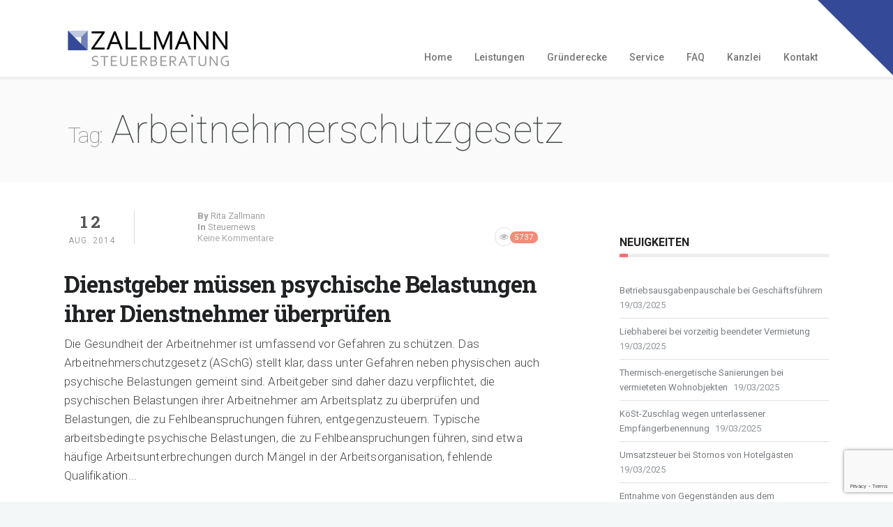

--- FILE ---
content_type: text/html; charset=UTF-8
request_url: https://www.zallmann.at/tag/arbeitnehmerschutzgesetz/
body_size: 8771
content:
<!DOCTYPE html>
<!--[if (gte IE 9)|!(IE)]><!--><html lang="de"> <!--<![endif]-->
<head>

	<!-- Basic Page Needs
  ================================================== -->
	<meta http-equiv="X-UA-Compatible" content="IE=9" />
	<meta charset="UTF-8">
	
<meta name="author" content="Zallmann Steuerberatung">


	<!-- Mobile Specific Metas
  ================================================== -->
<meta name="viewport" content="width=device-width, initial-scale=1, maximum-scale=1">


	<!-- Modernizer
  ================================================== -->

	<!--[if lt IE 9]>
	<script src="https://www.zallmann.at/wp-content/themes/florida-wp/js/modernizr.custom.11889.js" type="text/javascript"></script>
	<script src="https://www.zallmann.at/wp-content/themes/florida-wp/js/respond.js" type="text/javascript"></script>
	<![endif]-->
		<!-- HTML5 Shiv events (end)-->
	<!-- MEGA MENU -->
 	
	
	<!-- Favicons
  ================================================== -->
<link rel="shortcut icon" href="https://www.zallmann.at/wp-content/themes/florida-wp/images/favicon.ico">

	<!-- CSS + JS
  ================================================== -->

	<!-- This site is optimized with the Yoast SEO plugin v15.9 - https://yoast.com/wordpress/plugins/seo/ -->
	<title>Arbeitnehmerschutzgesetz Archives - Zallmann Steuerberatung</title>
	<meta name="robots" content="index, follow, max-snippet:-1, max-image-preview:large, max-video-preview:-1" />
	<link rel="canonical" href="https://www.zallmann.at/tag/arbeitnehmerschutzgesetz/" />
	<meta property="og:locale" content="de_DE" />
	<meta property="og:type" content="article" />
	<meta property="og:title" content="Arbeitnehmerschutzgesetz Archives - Zallmann Steuerberatung" />
	<meta property="og:url" content="https://www.zallmann.at/tag/arbeitnehmerschutzgesetz/" />
	<meta property="og:site_name" content="Zallmann Steuerberatung" />
	<script type="application/ld+json" class="yoast-schema-graph">{"@context":"https://schema.org","@graph":[{"@type":"WebSite","@id":"https://www.zallmann.at/#website","url":"https://www.zallmann.at/","name":"Zallmann Steuerberatung","description":"Steuerberatung","potentialAction":[{"@type":"SearchAction","target":"https://www.zallmann.at/?s={search_term_string}","query-input":"required name=search_term_string"}],"inLanguage":"de"},{"@type":"CollectionPage","@id":"https://www.zallmann.at/tag/arbeitnehmerschutzgesetz/#webpage","url":"https://www.zallmann.at/tag/arbeitnehmerschutzgesetz/","name":"Arbeitnehmerschutzgesetz Archives - Zallmann Steuerberatung","isPartOf":{"@id":"https://www.zallmann.at/#website"},"breadcrumb":{"@id":"https://www.zallmann.at/tag/arbeitnehmerschutzgesetz/#breadcrumb"},"inLanguage":"de","potentialAction":[{"@type":"ReadAction","target":["https://www.zallmann.at/tag/arbeitnehmerschutzgesetz/"]}]},{"@type":"BreadcrumbList","@id":"https://www.zallmann.at/tag/arbeitnehmerschutzgesetz/#breadcrumb","itemListElement":[{"@type":"ListItem","position":1,"item":{"@type":"WebPage","@id":"https://www.zallmann.at/tag/arbeitnehmerschutzgesetz/","url":"https://www.zallmann.at/tag/arbeitnehmerschutzgesetz/","name":"Arbeitnehmerschutzgesetz"}}]}]}</script>
	<!-- / Yoast SEO plugin. -->


<link rel='dns-prefetch' href='//www.zallmann.at' />
<link rel='dns-prefetch' href='//www.google.com' />
<link rel='dns-prefetch' href='//fonts.googleapis.com' />
<link rel='dns-prefetch' href='//s.w.org' />
<link rel="alternate" type="application/rss+xml" title="Zallmann Steuerberatung &raquo; Feed" href="https://www.zallmann.at/feed/" />
<link rel="alternate" type="application/rss+xml" title="Zallmann Steuerberatung &raquo; Kommentar-Feed" href="https://www.zallmann.at/comments/feed/" />
<link rel="alternate" type="application/rss+xml" title="Zallmann Steuerberatung &raquo; Arbeitnehmerschutzgesetz Schlagwort-Feed" href="https://www.zallmann.at/tag/arbeitnehmerschutzgesetz/feed/" />
		<!-- This site uses the Google Analytics by MonsterInsights plugin v9.2.4 - Using Analytics tracking - https://www.monsterinsights.com/ -->
		<!-- Note: MonsterInsights is not currently configured on this site. The site owner needs to authenticate with Google Analytics in the MonsterInsights settings panel. -->
					<!-- No tracking code set -->
				<!-- / Google Analytics by MonsterInsights -->
				<script type="text/javascript">
			window._wpemojiSettings = {"baseUrl":"https:\/\/s.w.org\/images\/core\/emoji\/13.0.1\/72x72\/","ext":".png","svgUrl":"https:\/\/s.w.org\/images\/core\/emoji\/13.0.1\/svg\/","svgExt":".svg","source":{"concatemoji":"https:\/\/www.zallmann.at\/wp-includes\/js\/wp-emoji-release.min.js?ver=5.6.16"}};
			!function(e,a,t){var n,r,o,i=a.createElement("canvas"),p=i.getContext&&i.getContext("2d");function s(e,t){var a=String.fromCharCode;p.clearRect(0,0,i.width,i.height),p.fillText(a.apply(this,e),0,0);e=i.toDataURL();return p.clearRect(0,0,i.width,i.height),p.fillText(a.apply(this,t),0,0),e===i.toDataURL()}function c(e){var t=a.createElement("script");t.src=e,t.defer=t.type="text/javascript",a.getElementsByTagName("head")[0].appendChild(t)}for(o=Array("flag","emoji"),t.supports={everything:!0,everythingExceptFlag:!0},r=0;r<o.length;r++)t.supports[o[r]]=function(e){if(!p||!p.fillText)return!1;switch(p.textBaseline="top",p.font="600 32px Arial",e){case"flag":return s([127987,65039,8205,9895,65039],[127987,65039,8203,9895,65039])?!1:!s([55356,56826,55356,56819],[55356,56826,8203,55356,56819])&&!s([55356,57332,56128,56423,56128,56418,56128,56421,56128,56430,56128,56423,56128,56447],[55356,57332,8203,56128,56423,8203,56128,56418,8203,56128,56421,8203,56128,56430,8203,56128,56423,8203,56128,56447]);case"emoji":return!s([55357,56424,8205,55356,57212],[55357,56424,8203,55356,57212])}return!1}(o[r]),t.supports.everything=t.supports.everything&&t.supports[o[r]],"flag"!==o[r]&&(t.supports.everythingExceptFlag=t.supports.everythingExceptFlag&&t.supports[o[r]]);t.supports.everythingExceptFlag=t.supports.everythingExceptFlag&&!t.supports.flag,t.DOMReady=!1,t.readyCallback=function(){t.DOMReady=!0},t.supports.everything||(n=function(){t.readyCallback()},a.addEventListener?(a.addEventListener("DOMContentLoaded",n,!1),e.addEventListener("load",n,!1)):(e.attachEvent("onload",n),a.attachEvent("onreadystatechange",function(){"complete"===a.readyState&&t.readyCallback()})),(n=t.source||{}).concatemoji?c(n.concatemoji):n.wpemoji&&n.twemoji&&(c(n.twemoji),c(n.wpemoji)))}(window,document,window._wpemojiSettings);
		</script>
		<style type="text/css">
img.wp-smiley,
img.emoji {
	display: inline !important;
	border: none !important;
	box-shadow: none !important;
	height: 1em !important;
	width: 1em !important;
	margin: 0 .07em !important;
	vertical-align: -0.1em !important;
	background: none !important;
	padding: 0 !important;
}
</style>
	<link rel='stylesheet' id='wp-block-library-css'  href='https://www.zallmann.at/wp-includes/css/dist/block-library/style.min.css?ver=5.6.16' type='text/css' media='all' />
<link rel='stylesheet' id='layerslider-css'  href='https://www.zallmann.at/wp-content/plugins/LayerSlider/static/css/layerslider.css?ver=5.6.5' type='text/css' media='all' />
<link rel='stylesheet' id='ls-google-fonts-css'  href='https://fonts.googleapis.com/css?family=Lato:100,300,regular,700,900%7COpen+Sans:300%7CIndie+Flower:regular%7COswald:300,regular,700&#038;subset=latin%2Clatin-ext' type='text/css' media='all' />
<link rel='stylesheet' id='contact-form-7-css'  href='https://www.zallmann.at/wp-content/plugins/contact-form-7/includes/css/styles.css?ver=5.4' type='text/css' media='all' />
<link rel='stylesheet' id='css3_grid_font_yanone-css'  href='https://fonts.googleapis.com/css?family=Yanone+Kaffeesatz&#038;ver=5.6.16' type='text/css' media='all' />
<link rel='stylesheet' id='css3_grid_table1_style-css'  href='https://www.zallmann.at/wp-content/plugins/css3_web_pricing_tables_grids/table1/css3_grid_style.css?ver=5.6.16' type='text/css' media='all' />
<link rel='stylesheet' id='css3_grid_table2_style-css'  href='https://www.zallmann.at/wp-content/plugins/css3_web_pricing_tables_grids/table2/css3_grid_style.css?ver=5.6.16' type='text/css' media='all' />
<link rel='stylesheet' id='css3_grid_responsive-css'  href='https://www.zallmann.at/wp-content/plugins/css3_web_pricing_tables_grids/responsive.css?ver=5.6.16' type='text/css' media='all' />
<link rel='stylesheet' id='main-style-css'  href='https://www.zallmann.at/wp-content/themes/florida-wp/css/master-min.php?ver=5.6.16' type='text/css' media='all' />
<link rel='stylesheet' id='gfont-style-css'  href='https://fonts.googleapis.com/css?family=Roboto%3A100%2C300%2C400%2C500%2C700%7CRoboto+Slab%3A300%2C400%2C700&#038;ver=5.6.16' type='text/css' media='all' />
<link rel='stylesheet' id='parent-style-css'  href='https://www.zallmann.at/wp-content/themes/florida-wp/style.css?ver=5.6.16' type='text/css' media='all' />
<link rel='stylesheet' id='child-style-css'  href='https://www.zallmann.at/wp-content/themes/florida-wp-child/style.css?ver=5.6.16' type='text/css' media='all' />
<script type='text/javascript' src='https://www.zallmann.at/wp-content/plugins/LayerSlider/static/js/greensock.js?ver=1.11.8' id='greensock-js'></script>
<script type='text/javascript' src='https://www.zallmann.at/wp-includes/js/jquery/jquery.min.js?ver=3.5.1' id='jquery-core-js'></script>
<script type='text/javascript' src='https://www.zallmann.at/wp-includes/js/jquery/jquery-migrate.min.js?ver=3.3.2' id='jquery-migrate-js'></script>
<script type='text/javascript' id='layerslider-js-extra'>
/* <![CDATA[ */
var LS_Meta = {"v":"5.6.5"};
/* ]]> */
</script>
<script type='text/javascript' src='https://www.zallmann.at/wp-content/plugins/LayerSlider/static/js/layerslider.kreaturamedia.jquery.js?ver=5.6.5' id='layerslider-js'></script>
<script type='text/javascript' src='https://www.zallmann.at/wp-content/plugins/LayerSlider/static/js/layerslider.transitions.js?ver=5.6.5' id='layerslider-transitions-js'></script>
<link rel="https://api.w.org/" href="https://www.zallmann.at/wp-json/" /><link rel="alternate" type="application/json" href="https://www.zallmann.at/wp-json/wp/v2/tags/226" /><link rel="EditURI" type="application/rsd+xml" title="RSD" href="https://www.zallmann.at/xmlrpc.php?rsd" />
<link rel="wlwmanifest" type="application/wlwmanifest+xml" href="https://www.zallmann.at/wp-includes/wlwmanifest.xml" /> 
<meta name="generator" content="WordPress 5.6.16" />
<style type="text/css" media="screen">body{  background-image:url('https://www.zallmann.at/wp-content/themes/florida-wp/images/bdbg1.png'); background-repeat:repeat;  } </style><meta name="generator" content="Powered by Visual Composer - drag and drop page builder for WordPress."/>
<!--[if lte IE 9]><link rel="stylesheet" type="text/css" href="https://www.zallmann.at/wp-content/plugins/js_composer/assets/css/vc_lte_ie9.min.css" media="screen"><![endif]--><!--[if IE  8]><link rel="stylesheet" type="text/css" href="https://www.zallmann.at/wp-content/plugins/js_composer/assets/css/vc-ie8.min.css" media="screen"><![endif]--><link rel="icon" href="https://www.zallmann.at/wp-content/uploads/2014/02/logosingle_sm.png" sizes="32x32" />
<link rel="icon" href="https://www.zallmann.at/wp-content/uploads/2014/02/logosingle_sm.png" sizes="192x192" />
<link rel="apple-touch-icon" href="https://www.zallmann.at/wp-content/uploads/2014/02/logosingle_sm.png" />
<meta name="msapplication-TileImage" content="https://www.zallmann.at/wp-content/uploads/2014/02/logosingle_sm.png" />
		<style type="text/css" id="wp-custom-css">
			#submitbutton
{
	color:white;
	background-color: rgb(52, 73, 152)
}

#ctabutton 
{
	color:white;
	background-color: rgb(52, 73, 152)
}

.check { font-size: 15px }
		</style>
		<noscript><style type="text/css"> .wpb_animate_when_almost_visible { opacity: 1; }</style></noscript></head>







<body class="archive tag tag-arbeitnehmerschutzgesetz tag-226 default-header  wpb-js-composer js-comp-ver-4.11.2.1 vc_responsive">
<div id="header_language_selection"><div class="container"></div></div>
	<!-- Primary Page Layout
	================================================== -->

<div id="wrap" class="colorskin- ">



<header id="header" class="horizontal-w  sm-rgt-mn  ">
<div id="ecke"></div>
<div class="container">
<div class="col-md-3 col-sm-3 logo-wrap">
<div class="logo">
<a href="https://www.zallmann.at/"><img src="https://www.zallmann.at/wp-content/uploads/2014/02/logo.png" width="240" id="img-logo-w1" alt="logo" class="img-logo-w1"></a><a href="https://www.zallmann.at/"><img src="https://www.zallmann.at/wp-content/uploads/2014/02/logo.png" width="120" id="img-logo-w2" alt="logo" class="img-logo-w2"></a><span class="logo-sticky"><a href="https://www.zallmann.at/"><img src="https://www.zallmann.at/wp-content/uploads/2014/02/logo.png" width="120" id="img-logo-w3" alt="logo" class="img-logo-w3"></a></span><img src="/wp-content/themes/florida-wp-child/images/logo_sm_en.png" width="120" id="img-logo-small" alt="Logo Small"></div></div>
<nav id="nav-wrap" class="nav-wrap1 col-md-9 col-sm-9">
	<div class="container">
						<ul id="nav"><li id="menu-item-3835" class="menu-item menu-item-type-post_type menu-item-object-page menu-item-home menu-item-3835"><a href="https://www.zallmann.at/" data-description="">Home</a></li>
<li id="menu-item-2103" class="menu-item menu-item-type-custom menu-item-object-custom menu-item-has-children menu-item-2103"><a  href="#" data-description="">Leistungen</a>
<ul class="sub-menu">
	<li id="menu-item-4117" class="menu-item menu-item-type-post_type menu-item-object-page menu-item-4117"><a href="https://www.zallmann.at/leistungen/steuerberatung/" data-description="">Steuerberatung</a></li>
	<li id="menu-item-3597" class="menu-item menu-item-type-post_type menu-item-object-page menu-item-3597"><a href="https://www.zallmann.at/leistungen/buchhaltung/" data-description="">Buchhaltung</a></li>
	<li id="menu-item-3623" class="menu-item menu-item-type-post_type menu-item-object-page menu-item-3623"><a href="https://www.zallmann.at/leistungen/jahresabschluss/" data-description="">Jahresabschluss</a></li>
	<li id="menu-item-3973" class="menu-item menu-item-type-post_type menu-item-object-page menu-item-3973"><a href="https://www.zallmann.at/leistungen/lohnverrechnung/" data-description="">Lohnverrechnung</a></li>
	<li id="menu-item-481" class="menu-item menu-item-type-post_type menu-item-object-page menu-item-481"><a href="https://www.zallmann.at/leistungen/coaching/" data-description="">Coaching</a></li>
	<li id="menu-item-3929" class="menu-item menu-item-type-post_type menu-item-object-page menu-item-3929"><a href="https://www.zallmann.at/leistungen/arbeitnehmerveranlagung/" data-description="">Arbeitnehmerveranlagung</a></li>
	<li id="menu-item-4243" class="menu-item menu-item-type-post_type menu-item-object-page menu-item-4243"><a href="https://www.zallmann.at/registrierung-auslaendischer-unternehmer-in-oesterreich/" data-description="">Registrierung ausländischer Unternehmer in Österreich</a></li>
</ul>
</li>
<li id="menu-item-2412" class="menu-item menu-item-type-custom menu-item-object-custom menu-item-has-children menu-item-2412"><a  href="#" data-description="">Gründerecke</a>
<ul class="sub-menu">
	<li id="menu-item-3746" class="menu-item menu-item-type-post_type menu-item-object-page menu-item-3746"><a href="https://www.zallmann.at/gruenderecke/infos-tipps-fur-grunder-und-selbstandige/" data-description="">Infos &#038; Tipps Für Gründer Und Selbständige</a></li>
	<li id="menu-item-3567" class="menu-item menu-item-type-post_type menu-item-object-page menu-item-3567"><a href="https://www.zallmann.at/gruenderecke/unternehmensgruendung/" data-description="">Unternehmensgründung</a></li>
	<li id="menu-item-3583" class="menu-item menu-item-type-post_type menu-item-object-page menu-item-3583"><a href="https://www.zallmann.at/gruenderecke/gruenderpaket/" data-description="">Gründerpaket</a></li>
</ul>
</li>
<li id="menu-item-2105" class="menu-item menu-item-type-custom menu-item-object-custom menu-item-has-children menu-item-2105"><a  href="#" data-description="">Service</a>
<ul class="sub-menu">
	<li id="menu-item-3669" class="menu-item menu-item-type-post_type menu-item-object-page menu-item-3669"><a href="https://www.zallmann.at/service/uid-check/" data-description="">UID-Check</a></li>
	<li id="menu-item-3682" class="menu-item menu-item-type-post_type menu-item-object-page menu-item-3682"><a href="https://www.zallmann.at/service/pendlerrechner/" data-description="">Pendlerrechner</a></li>
	<li id="menu-item-3687" class="menu-item menu-item-type-post_type menu-item-object-page menu-item-3687"><a href="https://www.zallmann.at/service/formulare/" data-description="">Formulare</a></li>
	<li id="menu-item-3711" class="menu-item menu-item-type-post_type menu-item-object-page menu-item-3711"><a href="https://www.zallmann.at/service/linksukooperationspartner/" data-description="">Links &#038; Kooperationspartner</a></li>
</ul>
</li>
<li id="menu-item-2106" class="menu-item menu-item-type-custom menu-item-object-custom menu-item-has-children menu-item-2106"><a  href="#" data-description="">FAQ</a>
<ul class="sub-menu">
	<li id="menu-item-3772" class="menu-item menu-item-type-post_type menu-item-object-page menu-item-3772"><a href="https://www.zallmann.at/faq-zallmann/registrierkassa/" data-description="">Registrierkassa</a></li>
	<li id="menu-item-821" class="menu-item menu-item-type-post_type menu-item-object-page menu-item-821"><a href="https://www.zallmann.at/faq-zallmann/aerzte/" data-description="">Ärzte</a></li>
	<li id="menu-item-841" class="menu-item menu-item-type-post_type menu-item-object-page menu-item-841"><a href="https://www.zallmann.at/faq-zallmann/vermietung/" data-description="">Vermietung</a></li>
	<li id="menu-item-811" class="menu-item menu-item-type-post_type menu-item-object-page menu-item-811"><a href="https://www.zallmann.at/faq-zallmann/kraftfahrzeuge/" data-description="">Kraftfahrzeuge</a></li>
	<li id="menu-item-851" class="menu-item menu-item-type-post_type menu-item-object-page menu-item-851"><a href="https://www.zallmann.at/faq-zallmann/studenten/" data-description="">Studenten</a></li>
</ul>
</li>
<li id="menu-item-2104" class="menu-item menu-item-type-custom menu-item-object-custom menu-item-has-children menu-item-2104"><a  href="#" data-description="">Kanzlei</a>
<ul class="sub-menu">
	<li id="menu-item-3821" class="menu-item menu-item-type-post_type menu-item-object-page menu-item-3821"><a href="https://www.zallmann.at/kanzlei/unsere-steuerberatungskanzlei/" data-description="">Unsere Steuerberatungskanzlei</a></li>
	<li id="menu-item-641" class="menu-item menu-item-type-post_type menu-item-object-page menu-item-641"><a href="https://www.zallmann.at/kanzlei/branchen/" data-description="">Branchen</a></li>
</ul>
</li>
<li id="menu-item-3917" class="menu-item menu-item-type-post_type menu-item-object-page menu-item-3917"><a href="https://www.zallmann.at/kontakt/" data-description="">Kontakt</a></li>
</ul>	</div>
</nav>
		<!-- /nav-wrap -->
</div>

</header>

<!-- end-header -->
 <section id="headline">
    <div class="container">
      <h2><small>Tag:</small> Arbeitnehmerschutzgesetz</h2>
    </div>
  </section>

    <section class="container" >
    <hr class="vertical-space2">
		<!-- begin-main-content -->
    <section class="col-md-9 cntt-w">
     <article id="post-2507" class="blog-post post-2507 post type-post status-publish format-standard hentry category-steuernews tag-arbeitnehmerschutzgesetz tag-arbeitsrecht tag-dienstgeber"> 
	
	<div class="col-md-11 omega alpha">
			<div class="col-md-2 alpha">
	  <div class="blog-date-sec">
		<h3>12</h3>
		<span>Aug. 2014</span> </div>
	</div>
		<div class="col-md-10 omega">
		 
		  <div class="postmetadata">
		  
			
		<div class="au-avatar"></div>
					
		<h6 class="blog-author"><strong>by</strong> Rita Zallmann </h6>
						<h6 class="blog-cat"><strong>in</strong> <a href="https://www.zallmann.at/category/steuernews/" rel="category tag">Steuernews</a> </h6>
						<h6 class="blog-comments"> Keine Kommentare </h6>
						<h6 class="blog-views"> <i class="fa-eye"></i><span>5737</span> </h6>
		
			  </div>
	  </div>
<hr class="vertical-space1">
	
	
	  	  <h3><a href="https://www.zallmann.at/dienstgeber-muessen-psychische-belastungen-ihrer-dienstnehmer-ueberpruefen/">Dienstgeber müssen psychische Belastungen ihrer Dienstnehmer überprüfen</a></h3>
	  
	 
	  <p>Die Gesundheit der Arbeitnehmer ist umfassend vor Gefahren zu schützen. Das Arbeitnehmerschutzgesetz (ASchG) stellt klar, dass unter Gefahren neben physischen auch psychische Belastungen gemeint sind. Arbeitgeber sind daher dazu verpflichtet, die psychischen Belastungen ihrer Arbeitnehmer am Arbeitsplatz zu überprüfen und Belastungen, die zu Fehlbeanspruchungen führen, entgegenzusteuern. Typische arbeitsbedingte psychische Belastungen, die zu Fehlbeanspruchungen führen, sind etwa häufige Arbeitsunterbrechungen durch Mängel in der Arbeitsorganisation, fehlende Qualifikation... <br><br><a class="readmore" href="https://www.zallmann.at/dienstgeber-muessen-psychische-belastungen-ihrer-dienstnehmer-ueberpruefen/">Read More</a>... <br><br><a class="readmore" href="https://www.zallmann.at/dienstgeber-muessen-psychische-belastungen-ihrer-dienstnehmer-ueberpruefen/">Read More</a></p>	  </div>
	   
	<hr class="vertical-space1">
</article>       
      <br class="clear">
   
	        <div class="vertical-space3"></div>
    </section>
    <!-- end-main-content -->
	    <aside class="col-md-3 sidebar">
    
		<div class="widget">
		<h4 class="subtitle">Neuigkeiten</h4>
		<ul>
											<li>
					<a href="https://www.zallmann.at/betriebsausgabenpauschale-bei-geschaeftsfuehrern/">Betriebsausgabenpauschale bei Geschäftsführern</a>
											<span class="post-date">19/03/2025</span>
									</li>
											<li>
					<a href="https://www.zallmann.at/liebhaberei-bei-vorzeitig-beendeter-vermietung/">Liebhaberei bei vorzeitig beendeter Vermietung</a>
											<span class="post-date">19/03/2025</span>
									</li>
											<li>
					<a href="https://www.zallmann.at/thermisch-energetische-sanierungen-bei-vermieteten-wohnobjekten/">Thermisch-energetische Sanierungen bei vermieteten Wohnobjekten</a>
											<span class="post-date">19/03/2025</span>
									</li>
											<li>
					<a href="https://www.zallmann.at/koest-zuschlag-wegen-unterlassener-empfaengerbenennung/">KöSt-Zuschlag wegen unterlassener Empfängerbenennung</a>
											<span class="post-date">19/03/2025</span>
									</li>
											<li>
					<a href="https://www.zallmann.at/umsatzsteuer-bei-stornos-von-hotelgaesten/">Umsatzsteuer bei Stornos von Hotelgästen</a>
											<span class="post-date">19/03/2025</span>
									</li>
											<li>
					<a href="https://www.zallmann.at/entnahme-von-gegenstaenden-aus-dem-betriebsvermoegen/">Entnahme von Gegenständen aus dem Betriebsvermögen</a>
											<span class="post-date">19/03/2025</span>
									</li>
											<li>
					<a href="https://www.zallmann.at/gemeinnuetzigkeit-eines-vereins/">Gemeinnützigkeit eines Vereins</a>
											<span class="post-date">19/03/2025</span>
									</li>
											<li>
					<a href="https://www.zallmann.at/innenumsaetze-einer-umsatzsteuerlichen-organschaft-sind-nicht-steuerbar/">Innenumsätze einer umsatzsteuerlichen Organschaft sind nicht steuerbar</a>
											<span class="post-date">19/03/2025</span>
									</li>
											<li>
					<a href="https://www.zallmann.at/gebaeudeabschreibung-bei-vermietung-und-verpachtung/">Gebäudeabschreibung bei Vermietung und Verpachtung</a>
											<span class="post-date">24/02/2025</span>
									</li>
											<li>
					<a href="https://www.zallmann.at/grunderwerbsteuer-bei-uebertragung-von-fabriksgebaeuden/">Grunderwerbsteuer bei Übertragung von Fabriksgebäuden</a>
											<span class="post-date">24/02/2025</span>
									</li>
					</ul>

		</div><div class="widget"><h4 class="subtitle">Newsarchiv</h4>
			<ul>
					<li class="cat-item cat-item-202"><a href="https://www.zallmann.at/category/steuernews/" title="Allgemeine Steuernachrichten">Steuernews</a> (425)
</li>
			</ul>

			</div><div class="widget"><h4 class="subtitle">Suche</h4><form role="search" action="https://www.zallmann.at/" method="get" >
 <div>
   <input name="s" type="text" placeholder="Enter Keywords..." class="search-side" >
</div>
</form></div><div class="widget"><h4 class="subtitle">Themen</h4><div class="tagcloud"><a href="https://www.zallmann.at/tag/arbeitnehmerschutzgesetz/" class="tag-cloud-link tag-link-226 tag-link-position-1" style="font-size: 8pt;" aria-label="Arbeitnehmerschutzgesetz (1 Eintrag)">Arbeitnehmerschutzgesetz</a>
<a href="https://www.zallmann.at/tag/arbeitsrecht/" class="tag-cloud-link tag-link-224 tag-link-position-2" style="font-size: 8pt;" aria-label="Arbeitsrecht (1 Eintrag)">Arbeitsrecht</a>
<a href="https://www.zallmann.at/tag/ausbildungkosten/" class="tag-cloud-link tag-link-217 tag-link-position-3" style="font-size: 8pt;" aria-label="Ausbildungkosten (1 Eintrag)">Ausbildungkosten</a>
<a href="https://www.zallmann.at/tag/aus-der-juensten-rechtsprechung/" class="tag-cloud-link tag-link-220 tag-link-position-4" style="font-size: 8pt;" aria-label="Aus der jünsten Rechtsprechung (1 Eintrag)">Aus der jünsten Rechtsprechung</a>
<a href="https://www.zallmann.at/tag/aussergewoehnliche-belastungen/" class="tag-cloud-link tag-link-221 tag-link-position-5" style="font-size: 8pt;" aria-label="außergewöhnliche Belastungen (1 Eintrag)">außergewöhnliche Belastungen</a>
<a href="https://www.zallmann.at/tag/dienstgeber/" class="tag-cloud-link tag-link-225 tag-link-position-6" style="font-size: 8pt;" aria-label="Dienstgeber (1 Eintrag)">Dienstgeber</a>
<a href="https://www.zallmann.at/tag/fahrtenbuch/" class="tag-cloud-link tag-link-206 tag-link-position-7" style="font-size: 8pt;" aria-label="Fahrtenbuch (1 Eintrag)">Fahrtenbuch</a>
<a href="https://www.zallmann.at/tag/finanz/" class="tag-cloud-link tag-link-207 tag-link-position-8" style="font-size: 8pt;" aria-label="Finanz (1 Eintrag)">Finanz</a>
<a href="https://www.zallmann.at/tag/gericht/" class="tag-cloud-link tag-link-209 tag-link-position-9" style="font-size: 8pt;" aria-label="Gericht (1 Eintrag)">Gericht</a>
<a href="https://www.zallmann.at/tag/gesetze/" class="tag-cloud-link tag-link-208 tag-link-position-10" style="font-size: 22pt;" aria-label="Gesetze (2 Einträge)">Gesetze</a>
<a href="https://www.zallmann.at/tag/pensionskonto/" class="tag-cloud-link tag-link-222 tag-link-position-11" style="font-size: 8pt;" aria-label="Pensionskonto (1 Eintrag)">Pensionskonto</a>
<a href="https://www.zallmann.at/tag/rechnungswesen/" class="tag-cloud-link tag-link-204 tag-link-position-12" style="font-size: 22pt;" aria-label="Rechnungswesen (2 Einträge)">Rechnungswesen</a>
<a href="https://www.zallmann.at/tag/senkung/" class="tag-cloud-link tag-link-216 tag-link-position-13" style="font-size: 8pt;" aria-label="Senkung (1 Eintrag)">Senkung</a>
<a href="https://www.zallmann.at/tag/steuerberater-gruender-facebook/" class="tag-cloud-link tag-link-214 tag-link-position-14" style="font-size: 8pt;" aria-label="Steuerberater Gründer Facebook (1 Eintrag)">Steuerberater Gründer Facebook</a>
<a href="https://www.zallmann.at/tag/steuerlich-abzugsfaehig/" class="tag-cloud-link tag-link-218 tag-link-position-15" style="font-size: 8pt;" aria-label="steuerlich abzugsfähig (1 Eintrag)">steuerlich abzugsfähig</a>
<a href="https://www.zallmann.at/tag/steuerliche-aenderungen/" class="tag-cloud-link tag-link-219 tag-link-position-16" style="font-size: 8pt;" aria-label="Steuerliche Änderungen (1 Eintrag)">Steuerliche Änderungen</a>
<a href="https://www.zallmann.at/tag/steuernews/" class="tag-cloud-link tag-link-227 tag-link-position-17" style="font-size: 22pt;" aria-label="Steuernews (2 Einträge)">Steuernews</a>
<a href="https://www.zallmann.at/tag/unfallversicherung/" class="tag-cloud-link tag-link-215 tag-link-position-18" style="font-size: 8pt;" aria-label="Unfallversicherung (1 Eintrag)">Unfallversicherung</a>
<a href="https://www.zallmann.at/tag/vorsorge/" class="tag-cloud-link tag-link-223 tag-link-position-19" style="font-size: 8pt;" aria-label="Vorsorge (1 Eintrag)">Vorsorge</a></div>
</div>     </aside>
    <!-- end-sidebar-->    <div class="vertical-space"></div>
  </section>
  </section>
  
	<footer id="footer" >
	<section class="container footer-in">
	  <div class="col-md-6">
</div>
<div class="col-md-6">
</div>
	  </section>
	<!-- end-footer-in -->
	<section class="footbot"><div class="container">
<div class="col-md-6">
<!-- footer-navigation left -->
<div class="footer-navi">© 2025 ZALLMANN Steuerberatung</div></div>
<div class="col-md-6">
<!-- footer-navigation right -->
<div class="footer-navi floatright"><a href="https://www.zallmann.at/kontakt/">Kontakt</a> | 
<a href="https://www.zallmann.at/disclaimer/">Disclaimer</a> | 
<a href="https://www.zallmann.at/impressum/">Impressum</a> | 
</div></div>
</div></section>	<!-- end-footbot -->
	</footer>
	<!-- end-footer -->


<span id="scroll-top"><a class="scrollup"><i class="fa-chevron-up"></i></a></span></div>
<!-- end-wrap -->
<!-- End Document
================================================== -->
<script type='text/javascript' src='https://www.zallmann.at/wp-includes/js/dist/vendor/wp-polyfill.min.js?ver=7.4.4' id='wp-polyfill-js'></script>
<script type='text/javascript' id='wp-polyfill-js-after'>
( 'fetch' in window ) || document.write( '<script src="https://www.zallmann.at/wp-includes/js/dist/vendor/wp-polyfill-fetch.min.js?ver=3.0.0"></scr' + 'ipt>' );( document.contains ) || document.write( '<script src="https://www.zallmann.at/wp-includes/js/dist/vendor/wp-polyfill-node-contains.min.js?ver=3.42.0"></scr' + 'ipt>' );( window.DOMRect ) || document.write( '<script src="https://www.zallmann.at/wp-includes/js/dist/vendor/wp-polyfill-dom-rect.min.js?ver=3.42.0"></scr' + 'ipt>' );( window.URL && window.URL.prototype && window.URLSearchParams ) || document.write( '<script src="https://www.zallmann.at/wp-includes/js/dist/vendor/wp-polyfill-url.min.js?ver=3.6.4"></scr' + 'ipt>' );( window.FormData && window.FormData.prototype.keys ) || document.write( '<script src="https://www.zallmann.at/wp-includes/js/dist/vendor/wp-polyfill-formdata.min.js?ver=3.0.12"></scr' + 'ipt>' );( Element.prototype.matches && Element.prototype.closest ) || document.write( '<script src="https://www.zallmann.at/wp-includes/js/dist/vendor/wp-polyfill-element-closest.min.js?ver=2.0.2"></scr' + 'ipt>' );
</script>
<script type='text/javascript' src='https://www.zallmann.at/wp-includes/js/dist/i18n.min.js?ver=9e36b5da09c96c657b0297fd6f7cb1fd' id='wp-i18n-js'></script>
<script type='text/javascript' src='https://www.zallmann.at/wp-includes/js/dist/vendor/lodash.min.js?ver=4.17.21' id='lodash-js'></script>
<script type='text/javascript' id='lodash-js-after'>
window.lodash = _.noConflict();
</script>
<script type='text/javascript' src='https://www.zallmann.at/wp-includes/js/dist/url.min.js?ver=1b4bb2b3f526a1db366ca3147ac39562' id='wp-url-js'></script>
<script type='text/javascript' src='https://www.zallmann.at/wp-includes/js/dist/hooks.min.js?ver=d0d9f43e03080e6ace9a3dabbd5f9eee' id='wp-hooks-js'></script>
<script type='text/javascript' id='wp-api-fetch-js-translations'>
( function( domain, translations ) {
	var localeData = translations.locale_data[ domain ] || translations.locale_data.messages;
	localeData[""].domain = domain;
	wp.i18n.setLocaleData( localeData, domain );
} )( "default", {"translation-revision-date":"2025-12-28 04:39:49+0000","generator":"GlotPress\/4.0.3","domain":"messages","locale_data":{"messages":{"":{"domain":"messages","plural-forms":"nplurals=2; plural=n != 1;","lang":"de"},"You are probably offline.":["Du bist wahrscheinlich offline."],"Media upload failed. If this is a photo or a large image, please scale it down and try again.":["Das Hochladen der Mediendatei ist fehlgeschlagen. Wenn es sich um ein Foto oder ein gro\u00dfes Bild handelt, verkleinere es bitte und versuche es erneut."],"An unknown error occurred.":["Ein unbekannter Fehler ist aufgetreten."],"The response is not a valid JSON response.":["Die Antwort ist keine g\u00fcltige JSON-Antwort."]}},"comment":{"reference":"wp-includes\/js\/dist\/api-fetch.js"}} );
</script>
<script type='text/javascript' src='https://www.zallmann.at/wp-includes/js/dist/api-fetch.min.js?ver=c207d2d188ba8bf763f7acd50b7fd5a9' id='wp-api-fetch-js'></script>
<script type='text/javascript' id='wp-api-fetch-js-after'>
wp.apiFetch.use( wp.apiFetch.createRootURLMiddleware( "https://www.zallmann.at/wp-json/" ) );
wp.apiFetch.nonceMiddleware = wp.apiFetch.createNonceMiddleware( "ea3de46c22" );
wp.apiFetch.use( wp.apiFetch.nonceMiddleware );
wp.apiFetch.use( wp.apiFetch.mediaUploadMiddleware );
wp.apiFetch.nonceEndpoint = "https://www.zallmann.at/wp-admin/admin-ajax.php?action=rest-nonce";
</script>
<script type='text/javascript' id='contact-form-7-js-extra'>
/* <![CDATA[ */
var wpcf7 = {"cached":"1"};
/* ]]> */
</script>
<script type='text/javascript' src='https://www.zallmann.at/wp-content/plugins/contact-form-7/includes/js/index.js?ver=5.4' id='contact-form-7-js'></script>
<script type='text/javascript' src='https://www.zallmann.at/wp-content/themes/florida-wp/js/jquery.plugins.js' id='doubletab-js'></script>
<script type='text/javascript' src='https://www.zallmann.at/wp-content/themes/florida-wp/js/florida-custom.js' id='custom_script-js'></script>
<script type='text/javascript' src='https://www.google.com/recaptcha/api.js?render=6Ldkb70UAAAAAE-zf4lsivXAzzKkuuvVIELpHmgu&#038;ver=3.0' id='google-recaptcha-js'></script>
<script type='text/javascript' id='wpcf7-recaptcha-js-extra'>
/* <![CDATA[ */
var wpcf7_recaptcha = {"sitekey":"6Ldkb70UAAAAAE-zf4lsivXAzzKkuuvVIELpHmgu","actions":{"homepage":"homepage","contactform":"contactform"}};
/* ]]> */
</script>
<script type='text/javascript' src='https://www.zallmann.at/wp-content/plugins/contact-form-7/modules/recaptcha/index.js?ver=5.4' id='wpcf7-recaptcha-js'></script>
<script type='text/javascript' src='https://www.zallmann.at/wp-includes/js/wp-embed.min.js?ver=5.6.16' id='wp-embed-js'></script>
</body>
</html>
<!--
Performance optimized by W3 Total Cache. Learn more: https://www.boldgrid.com/w3-total-cache/

Object Caching 49/390 objects using Disk
Page Caching using Disk: Enhanced (SSL caching disabled) 
Minified using Disk
Database Caching using Disk

Served from: zallmann.at @ 2025-12-29 08:38:18 by W3 Total Cache
-->

--- FILE ---
content_type: text/html; charset=utf-8
request_url: https://www.google.com/recaptcha/api2/anchor?ar=1&k=6Ldkb70UAAAAAE-zf4lsivXAzzKkuuvVIELpHmgu&co=aHR0cHM6Ly93d3cuemFsbG1hbm4uYXQ6NDQz&hl=en&v=7gg7H51Q-naNfhmCP3_R47ho&size=invisible&anchor-ms=20000&execute-ms=30000&cb=4r1c1toohu72
body_size: 47964
content:
<!DOCTYPE HTML><html dir="ltr" lang="en"><head><meta http-equiv="Content-Type" content="text/html; charset=UTF-8">
<meta http-equiv="X-UA-Compatible" content="IE=edge">
<title>reCAPTCHA</title>
<style type="text/css">
/* cyrillic-ext */
@font-face {
  font-family: 'Roboto';
  font-style: normal;
  font-weight: 400;
  font-stretch: 100%;
  src: url(//fonts.gstatic.com/s/roboto/v48/KFO7CnqEu92Fr1ME7kSn66aGLdTylUAMa3GUBHMdazTgWw.woff2) format('woff2');
  unicode-range: U+0460-052F, U+1C80-1C8A, U+20B4, U+2DE0-2DFF, U+A640-A69F, U+FE2E-FE2F;
}
/* cyrillic */
@font-face {
  font-family: 'Roboto';
  font-style: normal;
  font-weight: 400;
  font-stretch: 100%;
  src: url(//fonts.gstatic.com/s/roboto/v48/KFO7CnqEu92Fr1ME7kSn66aGLdTylUAMa3iUBHMdazTgWw.woff2) format('woff2');
  unicode-range: U+0301, U+0400-045F, U+0490-0491, U+04B0-04B1, U+2116;
}
/* greek-ext */
@font-face {
  font-family: 'Roboto';
  font-style: normal;
  font-weight: 400;
  font-stretch: 100%;
  src: url(//fonts.gstatic.com/s/roboto/v48/KFO7CnqEu92Fr1ME7kSn66aGLdTylUAMa3CUBHMdazTgWw.woff2) format('woff2');
  unicode-range: U+1F00-1FFF;
}
/* greek */
@font-face {
  font-family: 'Roboto';
  font-style: normal;
  font-weight: 400;
  font-stretch: 100%;
  src: url(//fonts.gstatic.com/s/roboto/v48/KFO7CnqEu92Fr1ME7kSn66aGLdTylUAMa3-UBHMdazTgWw.woff2) format('woff2');
  unicode-range: U+0370-0377, U+037A-037F, U+0384-038A, U+038C, U+038E-03A1, U+03A3-03FF;
}
/* math */
@font-face {
  font-family: 'Roboto';
  font-style: normal;
  font-weight: 400;
  font-stretch: 100%;
  src: url(//fonts.gstatic.com/s/roboto/v48/KFO7CnqEu92Fr1ME7kSn66aGLdTylUAMawCUBHMdazTgWw.woff2) format('woff2');
  unicode-range: U+0302-0303, U+0305, U+0307-0308, U+0310, U+0312, U+0315, U+031A, U+0326-0327, U+032C, U+032F-0330, U+0332-0333, U+0338, U+033A, U+0346, U+034D, U+0391-03A1, U+03A3-03A9, U+03B1-03C9, U+03D1, U+03D5-03D6, U+03F0-03F1, U+03F4-03F5, U+2016-2017, U+2034-2038, U+203C, U+2040, U+2043, U+2047, U+2050, U+2057, U+205F, U+2070-2071, U+2074-208E, U+2090-209C, U+20D0-20DC, U+20E1, U+20E5-20EF, U+2100-2112, U+2114-2115, U+2117-2121, U+2123-214F, U+2190, U+2192, U+2194-21AE, U+21B0-21E5, U+21F1-21F2, U+21F4-2211, U+2213-2214, U+2216-22FF, U+2308-230B, U+2310, U+2319, U+231C-2321, U+2336-237A, U+237C, U+2395, U+239B-23B7, U+23D0, U+23DC-23E1, U+2474-2475, U+25AF, U+25B3, U+25B7, U+25BD, U+25C1, U+25CA, U+25CC, U+25FB, U+266D-266F, U+27C0-27FF, U+2900-2AFF, U+2B0E-2B11, U+2B30-2B4C, U+2BFE, U+3030, U+FF5B, U+FF5D, U+1D400-1D7FF, U+1EE00-1EEFF;
}
/* symbols */
@font-face {
  font-family: 'Roboto';
  font-style: normal;
  font-weight: 400;
  font-stretch: 100%;
  src: url(//fonts.gstatic.com/s/roboto/v48/KFO7CnqEu92Fr1ME7kSn66aGLdTylUAMaxKUBHMdazTgWw.woff2) format('woff2');
  unicode-range: U+0001-000C, U+000E-001F, U+007F-009F, U+20DD-20E0, U+20E2-20E4, U+2150-218F, U+2190, U+2192, U+2194-2199, U+21AF, U+21E6-21F0, U+21F3, U+2218-2219, U+2299, U+22C4-22C6, U+2300-243F, U+2440-244A, U+2460-24FF, U+25A0-27BF, U+2800-28FF, U+2921-2922, U+2981, U+29BF, U+29EB, U+2B00-2BFF, U+4DC0-4DFF, U+FFF9-FFFB, U+10140-1018E, U+10190-1019C, U+101A0, U+101D0-101FD, U+102E0-102FB, U+10E60-10E7E, U+1D2C0-1D2D3, U+1D2E0-1D37F, U+1F000-1F0FF, U+1F100-1F1AD, U+1F1E6-1F1FF, U+1F30D-1F30F, U+1F315, U+1F31C, U+1F31E, U+1F320-1F32C, U+1F336, U+1F378, U+1F37D, U+1F382, U+1F393-1F39F, U+1F3A7-1F3A8, U+1F3AC-1F3AF, U+1F3C2, U+1F3C4-1F3C6, U+1F3CA-1F3CE, U+1F3D4-1F3E0, U+1F3ED, U+1F3F1-1F3F3, U+1F3F5-1F3F7, U+1F408, U+1F415, U+1F41F, U+1F426, U+1F43F, U+1F441-1F442, U+1F444, U+1F446-1F449, U+1F44C-1F44E, U+1F453, U+1F46A, U+1F47D, U+1F4A3, U+1F4B0, U+1F4B3, U+1F4B9, U+1F4BB, U+1F4BF, U+1F4C8-1F4CB, U+1F4D6, U+1F4DA, U+1F4DF, U+1F4E3-1F4E6, U+1F4EA-1F4ED, U+1F4F7, U+1F4F9-1F4FB, U+1F4FD-1F4FE, U+1F503, U+1F507-1F50B, U+1F50D, U+1F512-1F513, U+1F53E-1F54A, U+1F54F-1F5FA, U+1F610, U+1F650-1F67F, U+1F687, U+1F68D, U+1F691, U+1F694, U+1F698, U+1F6AD, U+1F6B2, U+1F6B9-1F6BA, U+1F6BC, U+1F6C6-1F6CF, U+1F6D3-1F6D7, U+1F6E0-1F6EA, U+1F6F0-1F6F3, U+1F6F7-1F6FC, U+1F700-1F7FF, U+1F800-1F80B, U+1F810-1F847, U+1F850-1F859, U+1F860-1F887, U+1F890-1F8AD, U+1F8B0-1F8BB, U+1F8C0-1F8C1, U+1F900-1F90B, U+1F93B, U+1F946, U+1F984, U+1F996, U+1F9E9, U+1FA00-1FA6F, U+1FA70-1FA7C, U+1FA80-1FA89, U+1FA8F-1FAC6, U+1FACE-1FADC, U+1FADF-1FAE9, U+1FAF0-1FAF8, U+1FB00-1FBFF;
}
/* vietnamese */
@font-face {
  font-family: 'Roboto';
  font-style: normal;
  font-weight: 400;
  font-stretch: 100%;
  src: url(//fonts.gstatic.com/s/roboto/v48/KFO7CnqEu92Fr1ME7kSn66aGLdTylUAMa3OUBHMdazTgWw.woff2) format('woff2');
  unicode-range: U+0102-0103, U+0110-0111, U+0128-0129, U+0168-0169, U+01A0-01A1, U+01AF-01B0, U+0300-0301, U+0303-0304, U+0308-0309, U+0323, U+0329, U+1EA0-1EF9, U+20AB;
}
/* latin-ext */
@font-face {
  font-family: 'Roboto';
  font-style: normal;
  font-weight: 400;
  font-stretch: 100%;
  src: url(//fonts.gstatic.com/s/roboto/v48/KFO7CnqEu92Fr1ME7kSn66aGLdTylUAMa3KUBHMdazTgWw.woff2) format('woff2');
  unicode-range: U+0100-02BA, U+02BD-02C5, U+02C7-02CC, U+02CE-02D7, U+02DD-02FF, U+0304, U+0308, U+0329, U+1D00-1DBF, U+1E00-1E9F, U+1EF2-1EFF, U+2020, U+20A0-20AB, U+20AD-20C0, U+2113, U+2C60-2C7F, U+A720-A7FF;
}
/* latin */
@font-face {
  font-family: 'Roboto';
  font-style: normal;
  font-weight: 400;
  font-stretch: 100%;
  src: url(//fonts.gstatic.com/s/roboto/v48/KFO7CnqEu92Fr1ME7kSn66aGLdTylUAMa3yUBHMdazQ.woff2) format('woff2');
  unicode-range: U+0000-00FF, U+0131, U+0152-0153, U+02BB-02BC, U+02C6, U+02DA, U+02DC, U+0304, U+0308, U+0329, U+2000-206F, U+20AC, U+2122, U+2191, U+2193, U+2212, U+2215, U+FEFF, U+FFFD;
}
/* cyrillic-ext */
@font-face {
  font-family: 'Roboto';
  font-style: normal;
  font-weight: 500;
  font-stretch: 100%;
  src: url(//fonts.gstatic.com/s/roboto/v48/KFO7CnqEu92Fr1ME7kSn66aGLdTylUAMa3GUBHMdazTgWw.woff2) format('woff2');
  unicode-range: U+0460-052F, U+1C80-1C8A, U+20B4, U+2DE0-2DFF, U+A640-A69F, U+FE2E-FE2F;
}
/* cyrillic */
@font-face {
  font-family: 'Roboto';
  font-style: normal;
  font-weight: 500;
  font-stretch: 100%;
  src: url(//fonts.gstatic.com/s/roboto/v48/KFO7CnqEu92Fr1ME7kSn66aGLdTylUAMa3iUBHMdazTgWw.woff2) format('woff2');
  unicode-range: U+0301, U+0400-045F, U+0490-0491, U+04B0-04B1, U+2116;
}
/* greek-ext */
@font-face {
  font-family: 'Roboto';
  font-style: normal;
  font-weight: 500;
  font-stretch: 100%;
  src: url(//fonts.gstatic.com/s/roboto/v48/KFO7CnqEu92Fr1ME7kSn66aGLdTylUAMa3CUBHMdazTgWw.woff2) format('woff2');
  unicode-range: U+1F00-1FFF;
}
/* greek */
@font-face {
  font-family: 'Roboto';
  font-style: normal;
  font-weight: 500;
  font-stretch: 100%;
  src: url(//fonts.gstatic.com/s/roboto/v48/KFO7CnqEu92Fr1ME7kSn66aGLdTylUAMa3-UBHMdazTgWw.woff2) format('woff2');
  unicode-range: U+0370-0377, U+037A-037F, U+0384-038A, U+038C, U+038E-03A1, U+03A3-03FF;
}
/* math */
@font-face {
  font-family: 'Roboto';
  font-style: normal;
  font-weight: 500;
  font-stretch: 100%;
  src: url(//fonts.gstatic.com/s/roboto/v48/KFO7CnqEu92Fr1ME7kSn66aGLdTylUAMawCUBHMdazTgWw.woff2) format('woff2');
  unicode-range: U+0302-0303, U+0305, U+0307-0308, U+0310, U+0312, U+0315, U+031A, U+0326-0327, U+032C, U+032F-0330, U+0332-0333, U+0338, U+033A, U+0346, U+034D, U+0391-03A1, U+03A3-03A9, U+03B1-03C9, U+03D1, U+03D5-03D6, U+03F0-03F1, U+03F4-03F5, U+2016-2017, U+2034-2038, U+203C, U+2040, U+2043, U+2047, U+2050, U+2057, U+205F, U+2070-2071, U+2074-208E, U+2090-209C, U+20D0-20DC, U+20E1, U+20E5-20EF, U+2100-2112, U+2114-2115, U+2117-2121, U+2123-214F, U+2190, U+2192, U+2194-21AE, U+21B0-21E5, U+21F1-21F2, U+21F4-2211, U+2213-2214, U+2216-22FF, U+2308-230B, U+2310, U+2319, U+231C-2321, U+2336-237A, U+237C, U+2395, U+239B-23B7, U+23D0, U+23DC-23E1, U+2474-2475, U+25AF, U+25B3, U+25B7, U+25BD, U+25C1, U+25CA, U+25CC, U+25FB, U+266D-266F, U+27C0-27FF, U+2900-2AFF, U+2B0E-2B11, U+2B30-2B4C, U+2BFE, U+3030, U+FF5B, U+FF5D, U+1D400-1D7FF, U+1EE00-1EEFF;
}
/* symbols */
@font-face {
  font-family: 'Roboto';
  font-style: normal;
  font-weight: 500;
  font-stretch: 100%;
  src: url(//fonts.gstatic.com/s/roboto/v48/KFO7CnqEu92Fr1ME7kSn66aGLdTylUAMaxKUBHMdazTgWw.woff2) format('woff2');
  unicode-range: U+0001-000C, U+000E-001F, U+007F-009F, U+20DD-20E0, U+20E2-20E4, U+2150-218F, U+2190, U+2192, U+2194-2199, U+21AF, U+21E6-21F0, U+21F3, U+2218-2219, U+2299, U+22C4-22C6, U+2300-243F, U+2440-244A, U+2460-24FF, U+25A0-27BF, U+2800-28FF, U+2921-2922, U+2981, U+29BF, U+29EB, U+2B00-2BFF, U+4DC0-4DFF, U+FFF9-FFFB, U+10140-1018E, U+10190-1019C, U+101A0, U+101D0-101FD, U+102E0-102FB, U+10E60-10E7E, U+1D2C0-1D2D3, U+1D2E0-1D37F, U+1F000-1F0FF, U+1F100-1F1AD, U+1F1E6-1F1FF, U+1F30D-1F30F, U+1F315, U+1F31C, U+1F31E, U+1F320-1F32C, U+1F336, U+1F378, U+1F37D, U+1F382, U+1F393-1F39F, U+1F3A7-1F3A8, U+1F3AC-1F3AF, U+1F3C2, U+1F3C4-1F3C6, U+1F3CA-1F3CE, U+1F3D4-1F3E0, U+1F3ED, U+1F3F1-1F3F3, U+1F3F5-1F3F7, U+1F408, U+1F415, U+1F41F, U+1F426, U+1F43F, U+1F441-1F442, U+1F444, U+1F446-1F449, U+1F44C-1F44E, U+1F453, U+1F46A, U+1F47D, U+1F4A3, U+1F4B0, U+1F4B3, U+1F4B9, U+1F4BB, U+1F4BF, U+1F4C8-1F4CB, U+1F4D6, U+1F4DA, U+1F4DF, U+1F4E3-1F4E6, U+1F4EA-1F4ED, U+1F4F7, U+1F4F9-1F4FB, U+1F4FD-1F4FE, U+1F503, U+1F507-1F50B, U+1F50D, U+1F512-1F513, U+1F53E-1F54A, U+1F54F-1F5FA, U+1F610, U+1F650-1F67F, U+1F687, U+1F68D, U+1F691, U+1F694, U+1F698, U+1F6AD, U+1F6B2, U+1F6B9-1F6BA, U+1F6BC, U+1F6C6-1F6CF, U+1F6D3-1F6D7, U+1F6E0-1F6EA, U+1F6F0-1F6F3, U+1F6F7-1F6FC, U+1F700-1F7FF, U+1F800-1F80B, U+1F810-1F847, U+1F850-1F859, U+1F860-1F887, U+1F890-1F8AD, U+1F8B0-1F8BB, U+1F8C0-1F8C1, U+1F900-1F90B, U+1F93B, U+1F946, U+1F984, U+1F996, U+1F9E9, U+1FA00-1FA6F, U+1FA70-1FA7C, U+1FA80-1FA89, U+1FA8F-1FAC6, U+1FACE-1FADC, U+1FADF-1FAE9, U+1FAF0-1FAF8, U+1FB00-1FBFF;
}
/* vietnamese */
@font-face {
  font-family: 'Roboto';
  font-style: normal;
  font-weight: 500;
  font-stretch: 100%;
  src: url(//fonts.gstatic.com/s/roboto/v48/KFO7CnqEu92Fr1ME7kSn66aGLdTylUAMa3OUBHMdazTgWw.woff2) format('woff2');
  unicode-range: U+0102-0103, U+0110-0111, U+0128-0129, U+0168-0169, U+01A0-01A1, U+01AF-01B0, U+0300-0301, U+0303-0304, U+0308-0309, U+0323, U+0329, U+1EA0-1EF9, U+20AB;
}
/* latin-ext */
@font-face {
  font-family: 'Roboto';
  font-style: normal;
  font-weight: 500;
  font-stretch: 100%;
  src: url(//fonts.gstatic.com/s/roboto/v48/KFO7CnqEu92Fr1ME7kSn66aGLdTylUAMa3KUBHMdazTgWw.woff2) format('woff2');
  unicode-range: U+0100-02BA, U+02BD-02C5, U+02C7-02CC, U+02CE-02D7, U+02DD-02FF, U+0304, U+0308, U+0329, U+1D00-1DBF, U+1E00-1E9F, U+1EF2-1EFF, U+2020, U+20A0-20AB, U+20AD-20C0, U+2113, U+2C60-2C7F, U+A720-A7FF;
}
/* latin */
@font-face {
  font-family: 'Roboto';
  font-style: normal;
  font-weight: 500;
  font-stretch: 100%;
  src: url(//fonts.gstatic.com/s/roboto/v48/KFO7CnqEu92Fr1ME7kSn66aGLdTylUAMa3yUBHMdazQ.woff2) format('woff2');
  unicode-range: U+0000-00FF, U+0131, U+0152-0153, U+02BB-02BC, U+02C6, U+02DA, U+02DC, U+0304, U+0308, U+0329, U+2000-206F, U+20AC, U+2122, U+2191, U+2193, U+2212, U+2215, U+FEFF, U+FFFD;
}
/* cyrillic-ext */
@font-face {
  font-family: 'Roboto';
  font-style: normal;
  font-weight: 900;
  font-stretch: 100%;
  src: url(//fonts.gstatic.com/s/roboto/v48/KFO7CnqEu92Fr1ME7kSn66aGLdTylUAMa3GUBHMdazTgWw.woff2) format('woff2');
  unicode-range: U+0460-052F, U+1C80-1C8A, U+20B4, U+2DE0-2DFF, U+A640-A69F, U+FE2E-FE2F;
}
/* cyrillic */
@font-face {
  font-family: 'Roboto';
  font-style: normal;
  font-weight: 900;
  font-stretch: 100%;
  src: url(//fonts.gstatic.com/s/roboto/v48/KFO7CnqEu92Fr1ME7kSn66aGLdTylUAMa3iUBHMdazTgWw.woff2) format('woff2');
  unicode-range: U+0301, U+0400-045F, U+0490-0491, U+04B0-04B1, U+2116;
}
/* greek-ext */
@font-face {
  font-family: 'Roboto';
  font-style: normal;
  font-weight: 900;
  font-stretch: 100%;
  src: url(//fonts.gstatic.com/s/roboto/v48/KFO7CnqEu92Fr1ME7kSn66aGLdTylUAMa3CUBHMdazTgWw.woff2) format('woff2');
  unicode-range: U+1F00-1FFF;
}
/* greek */
@font-face {
  font-family: 'Roboto';
  font-style: normal;
  font-weight: 900;
  font-stretch: 100%;
  src: url(//fonts.gstatic.com/s/roboto/v48/KFO7CnqEu92Fr1ME7kSn66aGLdTylUAMa3-UBHMdazTgWw.woff2) format('woff2');
  unicode-range: U+0370-0377, U+037A-037F, U+0384-038A, U+038C, U+038E-03A1, U+03A3-03FF;
}
/* math */
@font-face {
  font-family: 'Roboto';
  font-style: normal;
  font-weight: 900;
  font-stretch: 100%;
  src: url(//fonts.gstatic.com/s/roboto/v48/KFO7CnqEu92Fr1ME7kSn66aGLdTylUAMawCUBHMdazTgWw.woff2) format('woff2');
  unicode-range: U+0302-0303, U+0305, U+0307-0308, U+0310, U+0312, U+0315, U+031A, U+0326-0327, U+032C, U+032F-0330, U+0332-0333, U+0338, U+033A, U+0346, U+034D, U+0391-03A1, U+03A3-03A9, U+03B1-03C9, U+03D1, U+03D5-03D6, U+03F0-03F1, U+03F4-03F5, U+2016-2017, U+2034-2038, U+203C, U+2040, U+2043, U+2047, U+2050, U+2057, U+205F, U+2070-2071, U+2074-208E, U+2090-209C, U+20D0-20DC, U+20E1, U+20E5-20EF, U+2100-2112, U+2114-2115, U+2117-2121, U+2123-214F, U+2190, U+2192, U+2194-21AE, U+21B0-21E5, U+21F1-21F2, U+21F4-2211, U+2213-2214, U+2216-22FF, U+2308-230B, U+2310, U+2319, U+231C-2321, U+2336-237A, U+237C, U+2395, U+239B-23B7, U+23D0, U+23DC-23E1, U+2474-2475, U+25AF, U+25B3, U+25B7, U+25BD, U+25C1, U+25CA, U+25CC, U+25FB, U+266D-266F, U+27C0-27FF, U+2900-2AFF, U+2B0E-2B11, U+2B30-2B4C, U+2BFE, U+3030, U+FF5B, U+FF5D, U+1D400-1D7FF, U+1EE00-1EEFF;
}
/* symbols */
@font-face {
  font-family: 'Roboto';
  font-style: normal;
  font-weight: 900;
  font-stretch: 100%;
  src: url(//fonts.gstatic.com/s/roboto/v48/KFO7CnqEu92Fr1ME7kSn66aGLdTylUAMaxKUBHMdazTgWw.woff2) format('woff2');
  unicode-range: U+0001-000C, U+000E-001F, U+007F-009F, U+20DD-20E0, U+20E2-20E4, U+2150-218F, U+2190, U+2192, U+2194-2199, U+21AF, U+21E6-21F0, U+21F3, U+2218-2219, U+2299, U+22C4-22C6, U+2300-243F, U+2440-244A, U+2460-24FF, U+25A0-27BF, U+2800-28FF, U+2921-2922, U+2981, U+29BF, U+29EB, U+2B00-2BFF, U+4DC0-4DFF, U+FFF9-FFFB, U+10140-1018E, U+10190-1019C, U+101A0, U+101D0-101FD, U+102E0-102FB, U+10E60-10E7E, U+1D2C0-1D2D3, U+1D2E0-1D37F, U+1F000-1F0FF, U+1F100-1F1AD, U+1F1E6-1F1FF, U+1F30D-1F30F, U+1F315, U+1F31C, U+1F31E, U+1F320-1F32C, U+1F336, U+1F378, U+1F37D, U+1F382, U+1F393-1F39F, U+1F3A7-1F3A8, U+1F3AC-1F3AF, U+1F3C2, U+1F3C4-1F3C6, U+1F3CA-1F3CE, U+1F3D4-1F3E0, U+1F3ED, U+1F3F1-1F3F3, U+1F3F5-1F3F7, U+1F408, U+1F415, U+1F41F, U+1F426, U+1F43F, U+1F441-1F442, U+1F444, U+1F446-1F449, U+1F44C-1F44E, U+1F453, U+1F46A, U+1F47D, U+1F4A3, U+1F4B0, U+1F4B3, U+1F4B9, U+1F4BB, U+1F4BF, U+1F4C8-1F4CB, U+1F4D6, U+1F4DA, U+1F4DF, U+1F4E3-1F4E6, U+1F4EA-1F4ED, U+1F4F7, U+1F4F9-1F4FB, U+1F4FD-1F4FE, U+1F503, U+1F507-1F50B, U+1F50D, U+1F512-1F513, U+1F53E-1F54A, U+1F54F-1F5FA, U+1F610, U+1F650-1F67F, U+1F687, U+1F68D, U+1F691, U+1F694, U+1F698, U+1F6AD, U+1F6B2, U+1F6B9-1F6BA, U+1F6BC, U+1F6C6-1F6CF, U+1F6D3-1F6D7, U+1F6E0-1F6EA, U+1F6F0-1F6F3, U+1F6F7-1F6FC, U+1F700-1F7FF, U+1F800-1F80B, U+1F810-1F847, U+1F850-1F859, U+1F860-1F887, U+1F890-1F8AD, U+1F8B0-1F8BB, U+1F8C0-1F8C1, U+1F900-1F90B, U+1F93B, U+1F946, U+1F984, U+1F996, U+1F9E9, U+1FA00-1FA6F, U+1FA70-1FA7C, U+1FA80-1FA89, U+1FA8F-1FAC6, U+1FACE-1FADC, U+1FADF-1FAE9, U+1FAF0-1FAF8, U+1FB00-1FBFF;
}
/* vietnamese */
@font-face {
  font-family: 'Roboto';
  font-style: normal;
  font-weight: 900;
  font-stretch: 100%;
  src: url(//fonts.gstatic.com/s/roboto/v48/KFO7CnqEu92Fr1ME7kSn66aGLdTylUAMa3OUBHMdazTgWw.woff2) format('woff2');
  unicode-range: U+0102-0103, U+0110-0111, U+0128-0129, U+0168-0169, U+01A0-01A1, U+01AF-01B0, U+0300-0301, U+0303-0304, U+0308-0309, U+0323, U+0329, U+1EA0-1EF9, U+20AB;
}
/* latin-ext */
@font-face {
  font-family: 'Roboto';
  font-style: normal;
  font-weight: 900;
  font-stretch: 100%;
  src: url(//fonts.gstatic.com/s/roboto/v48/KFO7CnqEu92Fr1ME7kSn66aGLdTylUAMa3KUBHMdazTgWw.woff2) format('woff2');
  unicode-range: U+0100-02BA, U+02BD-02C5, U+02C7-02CC, U+02CE-02D7, U+02DD-02FF, U+0304, U+0308, U+0329, U+1D00-1DBF, U+1E00-1E9F, U+1EF2-1EFF, U+2020, U+20A0-20AB, U+20AD-20C0, U+2113, U+2C60-2C7F, U+A720-A7FF;
}
/* latin */
@font-face {
  font-family: 'Roboto';
  font-style: normal;
  font-weight: 900;
  font-stretch: 100%;
  src: url(//fonts.gstatic.com/s/roboto/v48/KFO7CnqEu92Fr1ME7kSn66aGLdTylUAMa3yUBHMdazQ.woff2) format('woff2');
  unicode-range: U+0000-00FF, U+0131, U+0152-0153, U+02BB-02BC, U+02C6, U+02DA, U+02DC, U+0304, U+0308, U+0329, U+2000-206F, U+20AC, U+2122, U+2191, U+2193, U+2212, U+2215, U+FEFF, U+FFFD;
}

</style>
<link rel="stylesheet" type="text/css" href="https://www.gstatic.com/recaptcha/releases/7gg7H51Q-naNfhmCP3_R47ho/styles__ltr.css">
<script nonce="LJtcyWxvh1A0be9yMNYwJQ" type="text/javascript">window['__recaptcha_api'] = 'https://www.google.com/recaptcha/api2/';</script>
<script type="text/javascript" src="https://www.gstatic.com/recaptcha/releases/7gg7H51Q-naNfhmCP3_R47ho/recaptcha__en.js" nonce="LJtcyWxvh1A0be9yMNYwJQ">
      
    </script></head>
<body><div id="rc-anchor-alert" class="rc-anchor-alert"></div>
<input type="hidden" id="recaptcha-token" value="[base64]">
<script type="text/javascript" nonce="LJtcyWxvh1A0be9yMNYwJQ">
      recaptcha.anchor.Main.init("[\x22ainput\x22,[\x22bgdata\x22,\x22\x22,\[base64]/[base64]/[base64]/KE4oMTI0LHYsdi5HKSxMWihsLHYpKTpOKDEyNCx2LGwpLFYpLHYpLFQpKSxGKDE3MSx2KX0scjc9ZnVuY3Rpb24obCl7cmV0dXJuIGx9LEM9ZnVuY3Rpb24obCxWLHYpe04odixsLFYpLFZbYWtdPTI3OTZ9LG49ZnVuY3Rpb24obCxWKXtWLlg9KChWLlg/[base64]/[base64]/[base64]/[base64]/[base64]/[base64]/[base64]/[base64]/[base64]/[base64]/[base64]\\u003d\x22,\[base64]\x22,\x22N8KLwr0kw7Uowpk5BcKFcjkUwq3DmMKxw47CgFHDvMKGwoI6w5gPc30KwqgvNGV4fsKBwpHDoSrCpMO4OcOnwpx3wqbDjwJKwr/[base64]/Cs8OmEcKSRcKXw4YBQ8Oew6/Dt8O0w4NocsKfw7XDpRhoccKHwqDCmmDCoMKQWXVOZ8ORIcK+w4t7C8KjwpojVXoiw7smwoc7w4/[base64]/AsOqwpDDosKVwrrCvnDDj8O9DcKHw6nDisKpb8KxG8K2w6VtA3MWw4TCikHCq8OmeVbDnV7CtX49w6DDui1BKsK/wozCo1rCiQ5rw40BwrPCh3PCqQLDhWLDrMKOBsOTw7VRfsOYE0jDtMO/w5XDrHg1PMOQworDlmLCjn1mKcKHYlfDgMKJfDzChyzDiMKGK8O6wqR3NT3CuwTCpCpLw7LDkkXDmMOrwrwQHxZbWgx+Ah4DFMOkw4spQlLDl8OFw6vDiMOTw6LDtk/DvMKPw6fDhsOAw70zcGnDt1QWw5XDn8OeJMO8w7TDpxTCmGk/w7cRwpZhV8O9wofCv8O+VTteNCLDjQ1CwqnDssKew5JkZ0jDslAsw7xJW8Ovwr/CoHEQw5twRcOCwq4FwoQkWxlRwoYjKEAqJQjCp8OUw7Y2w5PCvXRBKsKPT8KiwpVzHRDCpzAqw6srJcOCwph7HG3DrMOZwrMOQ2oFwrfCvk4BV3NdwohSZsKRY8O6DFBwasOCegfDrH3CnQkcBlFVcMO0w5DCgGVNw5YAKkcWwpN7M2PDvCDCl8OiQXN/[base64]/w7PCtMKfw7t5woMpTWMRwq7DvjkDKcKNbcKnasOFw5EhZRTCvGRDN0lzwr3CjcKbw5JwRMK6cSZ4AF0KbcO+Dy0YZ8KrTsOQLSRBHsKrwoHCqcOowp/[base64]/CvRfCuMOvw6jDjwMlwr0qwr/DocK6BjEUP8OBfcKQU8OOw4xaw6EIdAXDsEd9VsKnwp5swrvDiw/Duj/DiRzDocKIwpHCssKjVAlzKsKTw4/DoMOww4jCnMOqLkfCoWbDhMOtVsKew587wpHCgMOawox8w6FQdR0jw6vCtsKLE8KVw5pswpfCinLDkkXDpcOuw7fCusKDWcKQwptpwpTCm8Olw5Now5vDgnXDgArDoUQuwobCuDfCmhhkfsK9YMOQw7prw7/Ds8OCbMKQJXF9UMOhw4zDi8ONw7vDn8Kkw7rChMOHEMKAZh/CgGLDmsObworClcODw4XCosKHBcOWw5MJe0NXB3XDhMObC8Oiwpx8w5wEw43DocK8w4I8wp/[base64]/DjQ7DtH0vWmXDq8OEwolVDEbDo1pqPk4Uw5Bjw6XCpjd5Q8OBw71cXMKZZR4HwqE/[base64]/Dukktwq0Xw63CjcKSYxzCtHPCoRnDtV40w73DvHHDjCLDrm/Cp8K7w63CiXhOLMOdwp3DuFRDworDl0bClHzDvsOrfcKjXyzCl8OVw4rCs2jDixZwwpVfw6bCsMKuEMOFAcKKZcOsw6tFw7Fqw54hwo4Swp/[base64]/w6PCqg5kwqpPZTnDlzrDpMOkwoDCjxLCiVXCucKTw7nDqsKLw43CjwsOSMOAasK1E2bCkh/[base64]/w4MPawwSVsO1w45uwr8TZxUZBxLDoHnChE1Uw6/Drz1zFVMzw7Rlw43DlcOOcsKRw4/CkcKsA8K/FcOkwokew57Dhk99w4QAw6lvEMO4wpfCvsO6YljCg8O+wqx3B8OTwrrCo8K0D8OdwoplRjHDg094w5bCizHDlsOCJ8KAER17w63Cpngkw6lPZcK1FmPDjMKkw7EBwo/CssKGesKiw7Q8GsKgJsOtw586w4Zkw4vChMONwo0dw6LCjMK9wo/[base64]/[base64]/Dmj0YwrHCsHVsKMK/FcKmLkPDrF3Dn8KcN8K+wp/DsMO2AcKaSsKRcTEmw602wpbDlCRDVcOawrY+wqDDgMKUHQTDjcOWwqtZA3/[base64]/[base64]/[base64]/w5zCqz7DhcKpw6ImdA/CrsOXw7LCmlLDisOYwpDDhAfDksKwesO+Slo2AEXDjhjCtsKDesKBJcK8XU5yEQdaw4ICw5nCncKRLcOLXMKaw6pRdT15wql3KDPDogpcLnTCiDXClsKFwp/Ds8K/w7VNLETDvcKsw7XDi0kPwr00IsKlw7fDmjfCjDtCF8OXw6dlGnYqQ8OcMcKYDBLDvBDDgDpjw5PCpFBCw5HCkypuw5vDjiUlUzgODGHDkcK3DAgrScKLeSgHwotJcCMpWg1OEnUgw7bDmMKkwp3DinLDsSFMwrc/[base64]/DlBDDqcKkw63DkFBMYcK8YsO2cgxaVMO/wpZmwp0SR3HDlMOocxFlAMKTwrjCoThgw4prE2ZjR0rCqTzCj8Kmw6rCs8OpHwLDg8Kqw5bDjMK/FDJYDVrCs8OVQ3LCgCoXwrEMw7JzFybDkMOhw45JRGJmHcK/woRGC8Ouw6V0PXFGAjHDg3QrQcOYwrRhwpTChH7Cl8OAwoVvU8O7PGBBcEgEwonDs8OJbsKww5bDojZbTUvCpGkOwpd1w7/Cl0JxWxNhwqfCjCJYW0onA8OXK8O+w7EVwpDDnkLDmFxOw73DrTc1w5fCpDAAd8O1wrFYw5LDrcOUw5vCsMKiCMOowo3DuyUFw7l4w7R5DMKjGcKawpMVRcKXwpwEwroEAsOmw5U/[base64]/[base64]/Ch8OJw7vDi8K2woDChAUaesOEBV3Cgy0cw5/DgsOxUMOkw6TDoVXCk8OSwppCQsKTwpHDg8OfOx4qY8Knw7HCnF5benxBwo/[base64]/XcKDRFodOH/[base64]/CtDXDtjjDsMKiNk9yeXzCn8KPw7vCmk3DsQ8NdCbDvcOea8OLw65ObsKDw7/DrsKdI8OqX8KEwpUSw55Sw79FwonCvUHChE5JE8KLw60lw7k1IAlnwootw7bDh8OkwrfCgFpgP8Ofw57Cs2oQwp/DpcKpCMKMVFbDujfCjT3DtcKND0/Cp8OrUMOOwp9eCAhvT1TDnMKYQjTDnm0ADg1SJFTCn0/DvMKkH8OzLsKoVXvCohnCj2HDtXBBwr9ySMOrRsOZwpjCjkxQb1bCvcKJHCpzw5BcwpwQw6sGSBIUwpEWLwnCtynCqB90wpbCoMOQwptGw7HDtcOXZHM/YMKfdsO4woRiV8O6w511ElkYw7HCiyAYQMOER8KXPsONw4UiRMKgwpTCiS8WFz8yX8K/LMKmw6UCFWbDqxYCcMOjwqHDplDDiB5dwqvCiCPClsOAw7bDnSkyXVp0FcODwpE+E8KJwrfDjMKqwobCjUcjw5dRT353BsKWw4rDqEE/YMOjwo7CmgY7FnjCnhgsaMOBAcKSZRfDqcOaTcKbw486w57DoG7DkiZhLh1uK2TDm8OuOGfDnsKSKMK5EGNBFcKdw5FvRsOLw4RGw6DChhLCh8KcNE7CnwPCr1/[base64]/DrllJZMOHw50lworDoMOqJMOGecKTw6bDl8OBUEw3w7vCicKIw4xpw5TCgVbCrcOVwo5vwrxIw5/DrMO+w68SHQTCgAQ0wq0Fw5zDnMO2wp8oH1lLwrJvw57DuyLCssO/[base64]/[base64]/CoD/ClcK3CcOTw51Jw6BfZmcvZsKcw6rDi8ODwoPChcKsZMOWbR3Csh9ZwrjDqcOdNMKqw45vwoZfDMOWw5B8Y1bCu8OywodtZsK1NB7CgsO/VgotWGIJWjvCoThxbWPCqMKeV2tpYsKcX8KowqXCjFTDmMO2w7Qhw7TCkz/Co8KPMTPCqMOqVsOKFF3CnDvDvENNw7tgwotdwrvCrUrDqsK7RiPCvMOGJG3DnHPDlWYlw4rDmjcDwpwJw4XCgEU0wrY4a8KNKsKgwoLClhU4w7nCqsOpVcOUwrp9w5EWwoHChCUtG3HCmWrCrMKPw5vCjEDDgG4qTl11T8Kkwq90w57DrcKRwr7Cok/CpSpXwp4Rd8OhwrPDo8KMw6HCojkCwphUEcKmwoHCocOLTmIHwqIkBcOGWMKBwq8tfTnChWU1w63DisKdZS9SezDCs8ONO8O/wpHCiMKKIcK5w68SGcOSZQ7CrFLDk8KVbsOiwoDCssKWwo41WzsKwrtJby3CkcKow7t+fiHDiCbDr8Kowr9cBSw/[base64]/DqwVnw43DnsKjVsOzw5FqwoA+w7XCtsOKYcK/wqdsw7fDsMO9J1/[base64]/DgnDocOYFMKWw7h9w6lhEcKowqvDjwLDgTJow64qL8O4TMKZwp/[base64]/woZaw5IFWCZ8w6bCm8KUwrzDpz/CqcOtJcKww6sVBcO4w6NWc2LCksOHwqTCqDjCo8KbdMKgw5HDpQLCtcOowqQXwrfCiT11XDRWaMKfwqZGwqnCrMKgK8OLw47Ci8OgwonCjMOIdix/OMOPEMOnI1sCEkrDsSUNwoBKXHbDhMKOL8OGbcOfwrcqwrjCmBR/w4PDkMKcOcOcdxvDssK/w6JLVQvDj8KOAVAkwpkmbcKcw5wHwpbDmB/CkVvClQLDocOmIMKjw6HDoD7CjMKMwrLDi3FCFcKfOsKNwp3Dhg/DmcKofsKXw73CrMK1ZnVhwo/ChFXDmTjDlztIc8O1JHVeMcK4w4PCtMK+fEjCvCfDrSvCqsKdw4h1wpM3c8O3w5zDicO8w7EOwrtvPcOrKXtmwqg2a0fDhMKJXcOlw4XDjmcJGVnDtwvDqcKcw6jCvsOWwrfDqSUlw5DDo2/CpcOMw4g5wojCrA9Kc8KdOMOuw6XCrsOPcQ7Cvkdsw4nDv8Ogw7Vcw47DonXDjsKidR8VIC09eDkWCMK6w5rCnAdOLMOdw700HMK4fUjDq8Oowo3CnMOHwpgYHWAKM3d1fy1pEsOOw4w7TinDj8OFB8OSw4QMYHvDvyXCswzCsMKBwo/DtVlMHnIIw5p7ASnDlQlfwqs6XcKUw6LDhw7CksOlw69DwpbCnMKFdcKESmXCjcO0w5PDqsOyeMODw7/CvsK8w5wQwqMnwrVpwonCqsOXw5lGwprDt8KCwo7DjiRYHsOpdsOlHF/[base64]/GcKtw4R8wpLChRPDsXfCtyDCjVnCs1zDusK+Fj8Ww4Few6gANMK0QMKgAHpzFBDCiz/DtAvDqFDDv2TDqsKwwplNwpfClsK0HnjCuSvDkcKwLDfCmWbCqMK9wrM/JsKHAm0bw5zDiknDuRbDhcKAZsOlwo/[base64]/CgcKVwotef27CrMOBw6w9fWDDp8Ojckp/wqQuUlxpDMOBw4jDmcKBw79Ow5cjHhHDg1sPA8Kkw7UHfcKsw6BDwoxbfsONwrUxPlwhw5FGNcK6w4J9w4zChMKeOkHCj8KvRT54w4I8w6MecQbCmsOuHWvDnD0QIBIzIgILw5FrRSfCqU3Dt8KsLy9pEsKrYsKMwrVybAnDiXnCoXA0w7EFX3/[base64]/DqhPCqC4SwqvDpzlFw5lQBEdCw7DCu8O+H1zDlcK0TsOlN8K/asOKwrnCj3jCisOjBMOjGkfDqznCssOFw6PCpz53VMOSwoJyO3ZLU2bCmFUVVsKQw6NewpslYXPCjXjCpDI7wpNow57Dl8OQw53DkMOhOjprwpUYS8K/ZVEJGAfCjjtwbw5IwoEyf3dUW091bFhOWTYZw6osFXDChcObfsOOwpHDsAjDscOaHMO5XXNywrLCgcOEZ0Q8w6M2ecKCwrLCoxXDhsOXUCjChsOKw7jDgsOnwocew4TChsOEDU8Rw53CjULCsS3CmUkyYTsbciM1wpnCnMOpwr4mw4vCscK1Q1/DvMKNaDnCtXbDoBbDuTx8wr0xw7DClDZjw5rCgTVkGl7ChAYPFGbDlgY/[base64]/[base64]/Cv3/Cmyx0w6ZQw64FKSbCng7ChEMpTcOzw6Q1elzCkcOdVMKpKMKNHcKRFsO6w6XDhk3CrV/Dnj9rFcKMTcODK8OUwpN3YTt/[base64]/FMOqw6hbw5VITVJFwoZ+LsKLwpl/[base64]/Di8KrK8OCVzTDj1vDl8Kuw5LCojhCwrghwr1/w5vDuTXCocKfGDAvwq0YwofDmsKWwrDDkcObwrB0wozDtMKow6XDtsKCwq3Djh7Cj0ZuK2gxwrHDkcOnw7ADH1otAUXDqAAWf8Kfw5Ulw6LDsMKtw4XDhcOiw4Izw4k5DsObwpMyw5FaL8OMwqvCnHXCtcOZw4/CrMOjScKUI8OJwrYaK8KNUcKUdHfClMOhwrbDui3DrcKLw5Y0w6LChsKNw5rDrERwwp7Dk8KZMsOzbsOKDcOGN8O/w6lswrnCisO0w4HCo8Oiw7rDg8OqScKaw4s6w6YuGcKPwrckwoLDhlo9anwyw5RNwoxzCiBXTcOdwpjCicO+w5nChy7DsjMeKMOEV8OFUsO6w5/CrcOxdjPDl0NUCzXDksOKG8OwIEYjXcOqF3TDscOGCcKcwoDCqMOKG8Kjw6LDu0bDtCvDp3/Dt8O7w7HDusKGIEEUC1NmOUnDh8OZw6vCo8OXwr3DqcO4GsKuHDdsMEIewpB3W8OIcS7CssKaw5oOw7/CpAMEwqXCg8OswqTDlT/CjMOVw6XDo8KpwqdvwodkLcK8wpDDlMKZEMOhMMO8wojCssOlGGLCqC7DlEXCs8KWw5Q5ORlIXsK3wooNAsKkwq/DhsOAahjDu8O1c8KSwobCtsKZFsO8awoSAwDCosOBesKPOGhWw5XCgAcZD8OSCk9qw5HDgMOfV0DDnMK7w7Z1ZMKgKMOuw5V9w7hRc8OEw4AcLRtnYR9SNFDCisKyIsK9K3vDlsKBKcKmHSxewofCjMOYb8OkVjXDqcO7w740I8K5w5hFwp0Taxo3EMO/D0XDvDPCuMOCXMO+KDXCpMO9woNnwp4fwoLDm8Olwr/[base64]/[base64]/DlLCkcKAw7jDoxXDoEzCnMKEwoJPJ8O/S8Khw5rCgQ3DrBZnw57DkMKQTsOWw5nDv8OYw6JJG8OuwovCoMOpKcOswrYUb8KTTiLCkMKUw7fCimQ5w4HDssKlXmnDiWrDo8Kfw41Aw5QGE8OSw5ZkYcKucQnCh8O8ET/CrkDDvS9xfsOsbkHDolLCiQnDkyLDh3vCjUEOTcKJVMKFwoLDhsKYwoTDgx7DoXbCo1HCqMK0w4YEAhXDgBTCuTjCiMKkGcOww41Zwos+XcKcQUp/w5leT1tIwrTCucO7AsKXOifDjVDChMOvwoXCkjFxwrnDtkXDv0cJHQnDhzUPfBjDrsONDsOBw50lw7saw6IrUW4CBmHDksKyw4/Ctz9Ew4TCh2LDqi3Co8O/w6lSLDImdMKowpjDr8KXbcK3w6MRw6xVw6F5HsOzwqw+w5hHwpx9C8KWDHpcA8KMw64Swp/CqcO+w6YgwozDqC/DrDrCkMOQA1slHsK6SsK4JxZPw6Irw5BKwo88w6txwrvCkTLCl8OJIMONw6Buw4jClMKLX8K3w7DDjC50Zw7Dpw3DncKAIcKBSMODFxkWw4YPw4rCkVggwoPCo2hbR8OqM2/[base64]/DjMK2VMOrMcKawpXCrsKmw4fCmcKrw5zCuMKbwpllOgQbwqnDuGnCrzhrYsKLOMKRwp/CkMOgw6cZwprDmcKhw5oHQAljCzRwwpVKw4zDssKSYsKHOQjDi8Kpwp7DkMOaf8KjY8KdEcKOZcO/YCnDpFvCrS/DtQ7ClMOJOALDjlfDlMK+wpBywpPDjD1Bwq7DrcO6fMKLfwJoeE9tw6hmTsKfwoXCl2IZBcOTwpBpw54dEzbCpVFDaUARBynChCFWTBLDsALDunpow6/DnTB/w7zDtcK6aHgbwpvCpsOrw69tw5c+w4lYacORwprChhTCnUfCpHdjw4DDsWzClMKowoQSw7o6G8Ktw63CocO7wpsww4wfwonDgAzCpRtKZiTCkcOPwoPCp8KRN8KCw4/DtHvDmsO4YMOfOmEAw6PCk8O6BwkFMMKUcB04wpN9woELwqpKZMOqIA3CqcKNw4VJU8K5Lmwgw6UPwrHCmjBxVcO/C0/[base64]/DoiPChcKPNsOQEH0MworDtcOMw4bCkFwsR8OeN8ODwofCvE7Cqn/DjUvCnhTCuQZUKcK9GXV2PwgawrJof8OOwrl4dMO8dT9jXFTDrD7DkcKiDw/[base64]/CqhzDj1HDhR9/wogoORk+bWJqw6BIaMKAwrXCt0jCg8OLU2LDqBnDugbCkUwLX3sWHC4vw78hC8KEZMK4w7B9VlnClcO7w4PClQXClsOabC9vCWrDg8K/wqFJw4oowozCtX9NVMO5CMKcQmfCtE0xworDtcO/wp8wwrJlesOKw4lIw4s9wr0iccKxw73DhMK0HcOrJWbCiQ5Iwp7CrDnCvsK1w4cZR8KBw4rDmyE4BR7DhSpmV2zDjmRxw4XCjcOzw4pJdmk8IMOMwq/Dh8OqUsOuw7NuwrR1Z8OIwrNURsKIFxELK3QYwpXCrcOvwrzDr8OKPwUKwpEOeMKsQgnCoGzCvcKjwrALOnE6wp1/w7pqD8OePcO6wqgmeWs5BTXCksOSb8OOZcKfIMO6w6cew74gwq7Cr8KMw7A5IG7CrcKxw5AqI3TDvsOfw6/CkcOuw79kwrlFRVjDulfCtjXClsKEw4rCgxBaS8KHwo/Dv1RNARHCnQgFwqR4CMKIRgQPNXDDs0oew69DwpDCtS3DpXlVwrlQfjTDr1LCksKPwrhQQSLDlcKUw7bDucOcw4A1BMO3dj/Ci8OyIzs6wqA9U0RORcOBUcKBJV7CiSwpZDDCvDdIwpJmFXzCgMOlOcO5wqrDmm/[base64]/[base64]/w4vChn3CqMO1wrpCw5dBw6klaMK8Z8O9cMKVayjCvMOBw4rDlCzCtsK8wow0w6XCgEvDqMKKwonDssOYwoXCusOlYsKpKcOTV3wrw5gmw4JuF3/CvVHDgkPCrsO/[base64]/woZNwpxXb8O/[base64]/DvBrDpcOYRsKTw6rClMKZwqrCucOIwrBdbHFIFhstQlkDWMOdw5LCjAPDnwhjwp8hwpXDu8K5w4NFw5jCm8K+KggHw6RSacKTUH/[base64]/wqLCrA8gPMKbwqJaWcKUL8KZwo7DkVkcw5TCrMK/woNow503cMOlwrLDgCfCrcKWwrvDlMO9QMK2UCjDoSXDmD/Dh8KrwpzCrMKuw59Ew7gAw4zCqmbCgsOcwpDChk7DhsKqAXocwoYEw6RaV8KrwqNPfMKXw4jDjivDlFvDvDg/w75hwpDDoEvDsMKPc8KLwrLClcKKw5sKNx3DlD9cwp1vw49fwoNZw4FwIsO3OBrCrMKOwp3Cs8K4am1HwqR2VTtFw4DCuVbCtEMfeMO9G1vDpFXDjcK5wpDDuVcOw4DCuMKBwqsqeMK3wozDgxPDsWHDghliwpvDsmzDv0gGG8O5MsKrwpvDtw3DjT3Ch8Kjwr0/wolzOsOkw7Q0w54PR8Kswp8gDcOIVHlFP8O+BsOpfVBDwp85wpvCp8Ohw6Faw6nCvyXDgF1VcxXDljTDlsOnwrZ3wpnDtWXCsHdlw4DCs8Khw5LDqj8LwrPCvn7CtsK9WcKuw5LDg8Kdw7zDv0wywrFGwpPCrMOqBMKHwrLCnwgyFj5tY8KfwphmfAI/[base64]/GS7CisO0cMOewoZdwovDngJawqZpw6vDlHvDrH7Cq8KMwo98AsO5PsOVPBTCtcKZc8KSw6xYw53CtAsxwo8HNGHDtRJ0w6E7MAVjWETCrMKRwo3DqMOZWQJ/w4HCmBYAF8OWJDcHw4powrbDjFvClU/CsmDCvMKsw4gRw7cKw6LClcOPYMKLWBDCg8O7wqAJwp4Vw6J7w6gSw5M2wroZw5E/LAUGw7QmHU5KUyrCikE0w4bDssOjw4TCncKSaMOmN8OWw4tvwoh/X3fCkXw7FG0nwqbDvhQRw4zCicK3wqYeCC99wrLCmsKzal/[base64]/DosOyw4wjw6jDrcKwCnHDt2V+wqjDj1hoecK9wr1Ywp3CtjnCowBQdR8Tw77DgcOMw7dUwrsow7HDr8KyXgrDscKywrYVwoMpMMOxSRfCqsObwo/CpMOzwoLDvHoAw53DohgywpASXDTCjcOEBwxAfQ44McOGacOwPFJ6HsOrw7jCpDV4wrd7LkXDqjdUwqTCviXDg8KsCUFLw5bCmWFZwpbCqhhOOXjDmQ3CiRvCs8Olwq3Dj8OVd33DiwbDksO6KB12w7/CmVpNwqwnaMK8N8OgXQ9DwoBZZ8OFDHI+wrQlwoLDm8KaGsOmIxzChhDCm3vDr23Dk8Omw7jDo8O9wpE9AMKdAgxFansVGwvCsm/ChiPCtVvDlFgqHMK5BMKbwonDmATDr0zClMK4fgLClcKJL8Kfw4nDn8K+esK6GMKOw64KD2Ihw5bDmFPDq8K4w7LCuy/Cv3TDqXZAw4nCm8O4wpMxVMK1w6jCnAzDisONbCvDtcOQwoolWzx9JcKtM2hdw5pIesONwo7CosKHMMKFw5DDrMKywrbCmjBLwotww4RYw6zCjMOBaHLCsknCo8KMRzMVwoRzwqwmNcK/Bi82wp3DucOcw544Fiw5acK7Q8KoWMKGZzo3w59Fw7pDWcO2esO7KsOCfsOVw4gvw5zCtMKewqfCq202O8OQw4Usw7rCgcKnwqgcwopjE317Y8Ogw7UTw5EEcy/Ds2bDlMOoNBHDiMOIwrbClg/DhCwIdTYGXlnChGnDisKWejBYwrjDtcKiKj8iBcOlFVsPwoJHw6F/IcKUwoPCtioHwrM7IVfDpyDDqcOxw5QRN8OgR8Ocwq0cZxPDuMK2woDDlcKaw5HCusK3IjPCv8KeE8KGw4kcc3hCKSnCusKWw6/Dq8ObwpzDlz1+AGZcHwTCmMKJZcOxVcKJw4fDm8OHw7RId8OGN8KXw6zDhcOHwqzClSYfHcKWFjJeBcOsw6wiO8OAc8OFw7nDrsK1YwAqLWTDmMK1YMK5MUgvd1LDg8O8PTxZIkM4wppKw68XAsOcwqplw7jDowFFaHjCvMK6woI4wqQFJTo/w4/DtsOOCcK9SGbCgcOaw43CtMKRw6bDiMKCworCoyXDhMKWwpo8wrvCgsK8FSHCkSRIbMO4wpfDs8OmwqEMw5tGCsO6w75hOsO7RMO9wp7DozYtwq/[base64]/Cuk9TwqFbw6fClMO7STtVO1EXSsOxQsKqXMKHw4bCiMOlwqJGwpRaXBfCi8OOC3U9wrzDj8OVRAg3GMOjCl7DvkAMwp1ZKsO9w45QwrdXJCdNUjthw7EjC8OOw5TDtQJMdRbClcO5VR/[base64]/DmsOMHRDDrlnCksOrHRHDnsO6wq7DuWdIesKrIwPDq8ORYsKMScKswowdwp9zwoXClsK8woXDl8Kiwoo4wrHCpsO2wrHDmm7Dg1lOLHtUTxJhw5JWBcO9wqBgwojDoWcDI17CjQBVw5FEwqRZwrvChgXCuV8hwrzCqWovwpvDoQ/DuVBtw7F1w7UEw64zZl/CuMKyY8O5wpnCssKawr9lwqxQShoCXxRjW13ChxgQY8Ohw5PCjxEHPwrCsgZ6Q8Ovw4bCn8K1d8Oow65/w54OwrDCpTlhw6d6JghofS1GKsKCAcKWwpQhwq/DicOgw7tXF8KBwrFKKMOwwot0LiEEwq1zw7/Cu8KlI8OBwq/Cu8Kgw4vCvcOWUxAHBibCght7LcOTwp7ClCrDuDnDjjTCucO0wqkEBCPDhlnCrMK0IsOmw5Atw6Uiw4HCo8KBwqpTQyHCkTQcVX4pwqHDoMKTWcO/woXCqzF3wqs/EyPDj8OjXsOkAsKZZ8KNw6bCm29SwrjCtcK1wrFVwofCp0nDo8KEYMOiw4NMwrbCinfCtkRPYkrCn8KHw5BvTlvCs1jDi8K/[base64]/DncORGHjCgsOCfibDo8Kiw6kawpHCmXYGwr7CrkfCpDDDm8Ojw7/DiWl+wrvDq8KYwrDDk3LCpsKJw5rDg8OIVMKJPRImO8OERBR/G3Qaw61bw6nDpxvCvVzDlsOeFB7DvDXCnsOcKsKPwrnCkMOMw4I3w4PDt1DClkIwbWkCw7fDvB/DjMODw6rCsMKQcMOdw7oQCSdMwoczQktGFgh8N8OLFC/DlsKGbjEiwo8qw5vDnsONVcKxMQjCmW0Sw6sNEy3CqUQhBcONwqnDnjTCsR1RcsONXjApwofCnGosw5kUfMOvw7vCr8OPecOGw6jCpw/[base64]/CkyrDt0nDucO4M8KGwpPCqXfCpsKBKMKjw55QPh8kYcOnw45LJz/DkMO/SMK8w4HDuk47VgjClhUTw7h8w7jDpTnClxkUw7rDs8Kcw5tBwpDCnmkCesOUe1lHw4VYA8K0XA/[base64]/Ck8OJwo/[base64]/CgcKswqkow5vDhSPCgXByw5jDtcKywq7DosOxwpvDgcK8CGzCmcKBeVZXI8KrLMKRMgvCv8K4w7xBw5bCi8OXwpLDlQ9Ye8KRWcKRwrfCr8KFERzCuVl8w4vDocKwwoTDpsKRw40Jw6sCw6rDgsOGwrfDlMKBAcKGBBzDv8KAS8KmTV7DhcKQO0bCiMOrX2/DjsKJecK8NsOuwpMGw4QpwrN3wofDmDbCgMONDMKXw7XDtCXDqSgYCybCmV4ad1zDqBrCtFDDvhHDocKHw6VNw4nCksKewqQHw6Y5fl46woQBD8OrdsOKBcKCwoEuw4A/w5jClSjDhMKoYsKgw4nDv8Ozw4d5AEDDqz/DpcOewrzDvDs9ZzhWwo9AU8OOw7pBD8Olwqd5w6QLUsOeMxBBwpTDusK6PcO9w65BXj/CmR3ChR7DoUEiWB/[base64]/Ctg9LworDnxtac8KYwrBybsOgw4DDhHHDusORwrfDmnx7JAbDksKycX3DinMdCTTDn8Oewq/DgMOowqfChADCgsOFMx/Co8KKwqkaw7fDi2Now50GGMKkesKNwp/DocK4J3NOw53DoiUIWy16fsK8w4RSbcOcwo7CplXDgEhtdsOWHgLCvsOwwqfCssKxwr/DhB9WYwoCGyd1OsKkw7VVYGXDj8OaJcKhex3Dli/DoiPChcOtwq3CgRPCpMOEwp/CgMOuTcKUG8O1HnfChVhjY8Kiw4bDpsKWwr/Dt8OYw6ZVwrspw4XDssK+X8K0wqDCnFHDuMOceUvCgcOLwrwaMzHCjMKjC8O9D8KKw7vCicKKSC7CjEzCk8KQw5EkwrRow6N7eU0uIwEtwrvCkgfDsjhlVhEQw4swTC8tA8O7MnVMw7QEADoKwooxcMKDUsKFZx/DhD3DvMK1w4/DjxbCl8OJNToSPVbDjMKcwrTDtcO8HcOQf8KPw6XCpRTCucKBDlPDu8O/O8O7w7nDh8O5W1/[base64]/ccKZwqPDl8KlNcKbwqDCicK8K8Otw43DhA1NBHY4XwDCncOZw5E1GsOgB0dKw5DDsT7DlSHDt0ccesKXw48/XcKIwpMVw4/DlcOpO0zDjcKnY3nCsDLCicO/McKdwpHCh2NKwrjCmcOXworDl8K6wqPDmQI5KsKjOUpYwq3Ck8O9woHCsMO4woTDjMOSw4c+w4VAe8KEw7rCuDhRWHAWw5A+bcK4woHCjcKew4RAwrzCr8OIbMOAwpHCq8OzSnbDnMOcwqU/wowxw4RfZlY9wrRhE300OsKdM3DDiHwYAFglw5TDm8OnWcK6Q8OKw40iw4l6w4LChMKmwq7DqMKWdD7DnEzCrhhuQ0/[base64]/DiMK5w5rCjcOMwr4+w6vChBDDozvDohTCocOLwprCsMO0wpptwowOIWZ0SHUMw6rCnGHDrCfDlyfCsMK+JyNjRGlowoFcw7FqTcOGw75YelzCocOgw4zCisK+UMOVZcKqw5nClMKcwrHCkD/Cj8OzworDjMKsI04twpzCisOdwqDDgAQ4w7TDkcK1w6LCiS8kw6QSPsKHaTLCvsKbw78/ScOLE0HDp0h0PRx0ZcKJw4FvLBDDq2/[base64]/DvMOZQsOGwo/CrcOfaGfCnHzDuW/DpcOVwoFmwrHDlS5zw4JhwqVKCsKDwpHCmSDDuMKJDcKwNDt6I8KeBFfCrcOoDiY2A8OCC8K9w7Qbw4zDlQ0/L8O/[base64]/Dk8K2w4LDuMO+NcKKwrjDhMOgw7kgw47CvcKuwpoWwpzDqsKyw5jDgh0aw7fCrk3DmsKXC0bCsxvDoBPCjxx/[base64]/w41EwpzCuD7Dkh0rw5XCgCvCn8OpODhxw5sYw4gAwqsQM8K1wrQPM8KewoXCucO+e8KKfTRdw4TCmMK9BgB+LCnCpcOxw7zCqCHDlUjDpw\\u003d\\u003d\x22],null,[\x22conf\x22,null,\x226Ldkb70UAAAAAE-zf4lsivXAzzKkuuvVIELpHmgu\x22,0,null,null,null,1,[21,125,63,73,95,87,41,43,42,83,102,105,109,121],[-1442069,272],0,null,null,null,null,0,null,0,null,700,1,null,0,\[base64]/tzcYADoGZWF6dTZkEg4Iiv2INxgAOgVNZklJNBoZCAMSFR0U8JfjNw7/vqUGGcSdCRmc4owCGQ\\u003d\\u003d\x22,0,0,null,null,1,null,0,0],\x22https://www.zallmann.at:443\x22,null,[3,1,1],null,null,null,1,3600,[\x22https://www.google.com/intl/en/policies/privacy/\x22,\x22https://www.google.com/intl/en/policies/terms/\x22],\x22FHZ1VyDoUNoFhC65GWu0sJ0TzkiQPMh5jJWy7Yr+M9U\\u003d\x22,1,0,null,1,1766997501041,0,0,[130,156,164],null,[133,127,167],\x22RC-_J1_X8IAXbP7gw\x22,null,null,null,null,null,\x220dAFcWeA7t29roV6C0UqdCzbZeM5h7XQCCJ9INiz1CM2KmLeNXf6BiqCvpLKDvVm3tLP57g19WrpTeiu7ZG0AQTuuC3vZ8_L7mRw\x22,1767080301094]");
    </script></body></html>

--- FILE ---
content_type: text/css
request_url: https://www.zallmann.at/wp-content/themes/florida-wp-child/style.css?ver=5.6.16
body_size: 2028
content:
/*
 Theme Name:   ZallmannSpecial
 Theme URI:    http://example.com/twenty-fourteen-child/
 Description:  Florida Child Theme
 Author:       Tim Zall
 Author URI:   http://example.com
 Template:     florida-wp
 Version:      1.0.0
 Tags:         light, dark, two-columns, right-sidebar, responsive-layout, accessibility-ready
 Text Domain:  florida-wp-child
*/

@import url("../florida-wp/style.css");

/* =Theme customization starts here
-------------------------------------------------------------- */
/* ZALL BLAU : #344998 */

#ecke {
	position: absolute;
	right: 0;
	top: 0;
	width: 0px;
	height: 0px;
	border-style: solid;
	border-width: 0 108px 108px 0;
	border-color: transparent #344998 transparent transparent;
	-webkit-transition: all 0.3s;
	z-index: 10000;
}

#header {
	-webkit-transition: all 0.3s;
}

.container #search-form {
    margin-right: 30px;
}

h6.h-sub-content {
    border-bottom-color: #344998;
}

.home-title {
	background:#F7F8FB;
	text-align: center;
	border-bottom: 4px solid #f0f0f0;
}

.home-title h2 {
	font-size: 64px;
	line-height: normal;
	margin-bottom: 8px;
	text-align: center;
}

.is-sticky #ecke {
	border-width: 0 60px 60px 0;
}

#search-form {
	z-index: 20000;
	margin-right:10px;
}

.mex-title, #headline h3, #headline2 h3 {
	font-weight:300;
}

h6.h-sub-content {
	text-transform: none;
}

#img-logo-small {
	display:none;
}

.is-sticky #img-logo-small {
	display:block;
}

.is-sticky #img-logo {
	display:none;
}

.is-sticky .logo img {
	max-height: 48px;
	width: auto;
}


button.wpb_btn-large.fullblock, span.wpb_btn-large.fullblock {
	text-align: left;
	display: block;
}

.wpb_btn-primary {
	background-color: #344998 !important;
}

.wpb_btn-primary:hover {
	background-color: #283877 !important;
}

.hide {
	display: none !important;
}

#header_language_selection {
	position:absolute;
	top:0;
	left:0;
	width: 100%;
	right:0;
	z-index: 91000;
}

#header_language_selection .container {
	text-align: right;
	position: relative;
}

#header_language_selection .container #lang_sel_list {
	position:absolute;
	right:97px;
	top:2px;
}



h4.subtitle {
	border-color: #344998;
}

.our-process-item:hover i { background: #344998; color: #fff; border-color: #7180B7; }

.our-team h4 {
	color:#424242;
	margin-top:8px;
	margin-bottom:10px;
	text-shadow:none;
	-webkit-text-shadow:none;
}
.our-team h4 small {
	color:#424242;
}

.icon-top-title i {
	color: #344998;
}

ul.check li, li.check { background:url(images/li-check.png) no-repeat left 4px; }
ul.plus li, li.plus { background:url(images/li-plus.png) no-repeat left 4px; }
ul.minus li, li.minus { background:url(images/li-minus.png) no-repeat left 3px; }
ul.star li, li.star { background:url(images/li-star.png) no-repeat left 4px; }
ul.arrow li, li.arrow { background:url(images/li-arrow.png) no-repeat left 4px; }
ul.arrow2 li, li.arrow2 { background:url(images/li-arrow2.png) no-repeat left 4px; }
ul.square li, li.square { background:url(images/li-square.png) no-repeat left 4px; }
ul.circle li, li.circle { background:url(images/li-circle.png) no-repeat left 5px; }
ul.cross li, li.cross { background:url(images/li-cross.png) no-repeat left 3px; }

::selection {
	background: #C2C9E0;
} 

.wpb_accordion .wpb_accordion_wrapper .ui-state-active a, .wpb_accordion .wpb_accordion_wrapper .wpb_accordion_header a:hover {
	color: #344998 !important;
}


.footer-in {
	padding-bottom:20px;
}

.footer-in h5.subtitle {
	margin: 15px 0;
}

/*#lang_sel_list {
	display:none;
}*/

#lang_sel_list a.lang_sel_sel {
	background: transparent;
}
#lang_sel_list a, #lang_sel_list a:visited {
	background: transparent;
}

.button,
	button, a.price-send,
	input[type="submit"],
	input[type="reset"],
	input[type="button"],
	.button.green,
	button.green, 
	input[type="submit"].green,
	input[type="reset"].green,
	input[type="button"].green {
		background: #344998;	
	}

.button:hover, button:hover, a.price-send:hover, input[type="submit"]:hover, input[type="reset"]:hover, input[type="button"]:hover, .button.green:hover, button.green:hover, input[type="submit"].green:hover, input[type="reset"].green:hover, input[type="button"].green:hover {
	background: #7180B7;
}

input[type="tel"] {
	border: 1px solid #e5e5e5;
	padding: 6px 4px;
	outline: none;
	-moz-border-radius: 1px;
	-webkit-border-radius: 1px;
	border-radius: 1px;
	color: #888;
	margin: 0;
	width: 210px;
	max-width: 100%;
	min-height: 21px;
	display: block;
	margin-bottom: 20px;
	background: #fdfdfd;
}


input[type="text"], input[type="password"], input[type="email"], input[type="tel"], textarea, select {
	width: 100%;
}

.header-map .wpb_map_wraper {
	padding: 0 !important;
}

.home-boxes article.col-md-6 {
	width:auto;
}


.full-row .wpb_single_image {
	margin-bottom:-25px;
}

/* All Mobile Sizes (devices and browser) */
@media only screen and (max-width: 767px) { 

	.home-title {
		min-height: 80px !important;
	}

	.home-title h2 {
		font-size: 36px;
		margin-bottom: 2px;
	}

	.vertical-space3 {
		height: 10px;
	}

	/* menu icon */
	#menu-icon { margin:6px auto; width: 100%; font-size:18px; margin-left: -26px;margin-right: -28px; background-color: #344998; color: #FFFFFF;}

	#menu-icon:hover,#menu-icon:active {
		background-color: #7180B7 !important;
	}

	#menu-icon i {
		color: #FFFFFF;
	}

	#ecke {
		border-width: 0 80px 80px 0;
		-webkit-transition: none;
	}

	#header {
		-webkit-transition: none;
	}

	#search-form2 {
		display: none;
	}

	.icon-box {
		clear:both;
	}

}	

@media only screen and (min-width: 480px) and (max-width: 767px) {
	#menu-icon { width: 100%; }
}

@media only screen and (max-width: 767px) and (min-width: 480px) {
	#boxed-wrap {
		width: 530px;
	}

	.container {
		width: 510px;
	}

	#nav {
		left: -5px;
		top: 44px;
		width: 499px;
	}
}

@media only screen and (max-width: 989px) and (min-width: 768px) {
	ul#nav * {
		font-size: 12px !important;
	}
}

.dropdown-backdrop{
	position: static;
}

h2.wpb_call_text {
	font-size: 22px;
	line-height:32px;
}

.bigger-p p {
	font-size:140%;
}